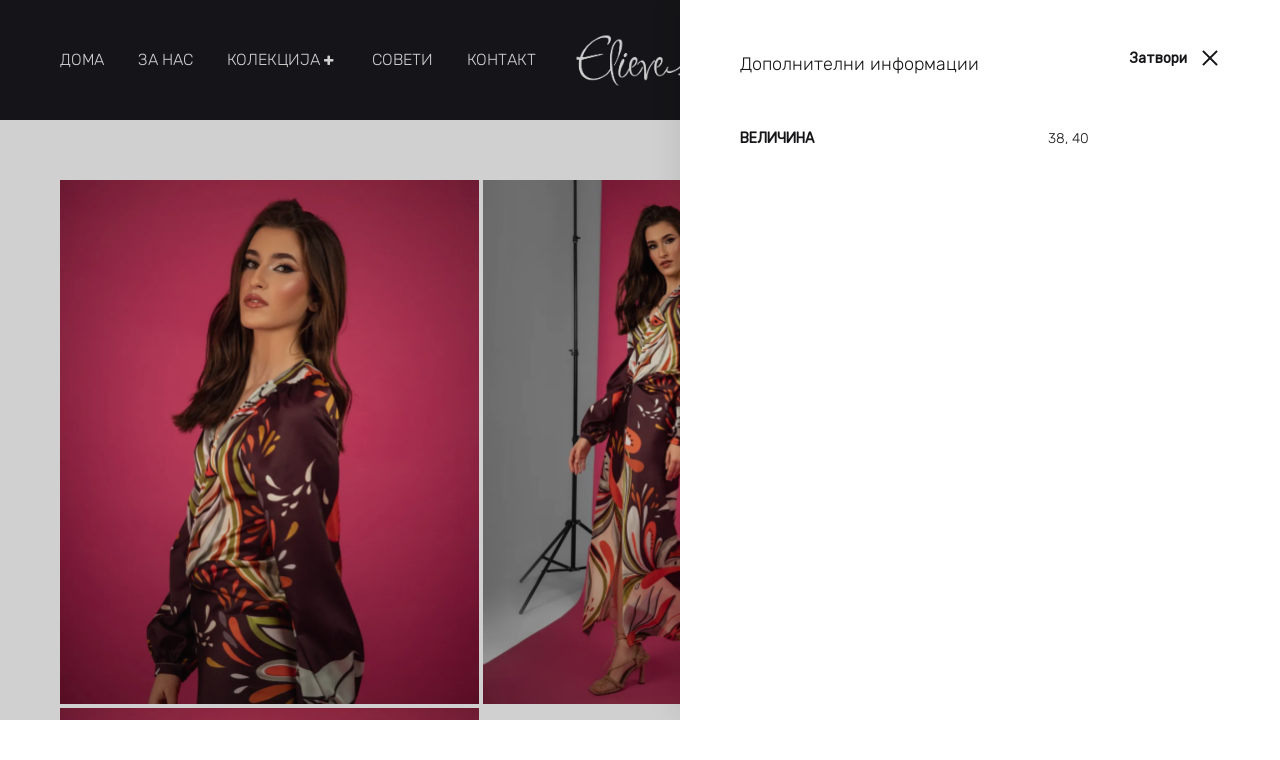

--- FILE ---
content_type: text/html; charset=UTF-8
request_url: https://elieve.mk/produkt/fustan-emma/
body_size: 27104
content:
<!doctype html>
<html lang="mk-MK">
<head>
	<meta charset="UTF-8">
	<meta name="viewport" content="width=device-width, initial-scale=1">
	<link rel="profile" href="https://gmpg.org/xfn/11">

	<title>Фустан Emma &#8211; ELIEVE</title>
<meta name='robots' content='max-image-preview:large' />
<link rel="preload" href="https://elieve.mk/wp-content/themes/konte/fonts/functionpro-light-webfont.woff2" as="font" type="font/woff2" crossorigin><link rel="preload" href="https://elieve.mk/wp-content/themes/konte/fonts/functionpro-book-webfont.woff2" as="font" type="font/woff2" crossorigin><link rel="preload" href="https://elieve.mk/wp-content/themes/konte/fonts/functionpro-medium-webfont.woff2" as="font" type="font/woff2" crossorigin><link rel="preload" href="https://elieve.mk/wp-content/themes/konte/fonts/functionpro-demi-webfont.woff2" as="font" type="font/woff2" crossorigin><link rel="preload" href="https://elieve.mk/wp-content/themes/konte/fonts/functionpro-bold-webfont.woff2" as="font" type="font/woff2" crossorigin><script>window._wca = window._wca || [];</script>
<link rel='dns-prefetch' href='//stats.wp.com' />
<link rel='preconnect' href='//i0.wp.com' />
<link rel='preconnect' href='//c0.wp.com' />
<link rel="alternate" type="application/rss+xml" title="ELIEVE &raquo; Фид" href="https://elieve.mk/feed/" />
<link rel="alternate" type="application/rss+xml" title="ELIEVE &raquo; фидови за коментари" href="https://elieve.mk/comments/feed/" />
<link rel="alternate" title="oEmbed (JSON)" type="application/json+oembed" href="https://elieve.mk/wp-json/oembed/1.0/embed?url=https%3A%2F%2Felieve.mk%2Fprodukt%2Ffustan-emma%2F" />
<link rel="alternate" title="oEmbed (XML)" type="text/xml+oembed" href="https://elieve.mk/wp-json/oembed/1.0/embed?url=https%3A%2F%2Felieve.mk%2Fprodukt%2Ffustan-emma%2F&#038;format=xml" />
<style id='wp-img-auto-sizes-contain-inline-css' type='text/css'>
img:is([sizes=auto i],[sizes^="auto," i]){contain-intrinsic-size:3000px 1500px}
/*# sourceURL=wp-img-auto-sizes-contain-inline-css */
</style>
<style id='wp-emoji-styles-inline-css' type='text/css'>

	img.wp-smiley, img.emoji {
		display: inline !important;
		border: none !important;
		box-shadow: none !important;
		height: 1em !important;
		width: 1em !important;
		margin: 0 0.07em !important;
		vertical-align: -0.1em !important;
		background: none !important;
		padding: 0 !important;
	}
/*# sourceURL=wp-emoji-styles-inline-css */
</style>
<link rel='stylesheet' id='wp-block-library-css' href='https://c0.wp.com/c/6.9/wp-includes/css/dist/block-library/style.min.css' type='text/css' media='all' />
<link rel='stylesheet' id='wc-blocks-style-css' href='https://c0.wp.com/p/woocommerce/9.7.2/assets/client/blocks/wc-blocks.css' type='text/css' media='all' />
<style id='global-styles-inline-css' type='text/css'>
:root{--wp--preset--aspect-ratio--square: 1;--wp--preset--aspect-ratio--4-3: 4/3;--wp--preset--aspect-ratio--3-4: 3/4;--wp--preset--aspect-ratio--3-2: 3/2;--wp--preset--aspect-ratio--2-3: 2/3;--wp--preset--aspect-ratio--16-9: 16/9;--wp--preset--aspect-ratio--9-16: 9/16;--wp--preset--color--black: #000000;--wp--preset--color--cyan-bluish-gray: #abb8c3;--wp--preset--color--white: #ffffff;--wp--preset--color--pale-pink: #f78da7;--wp--preset--color--vivid-red: #cf2e2e;--wp--preset--color--luminous-vivid-orange: #ff6900;--wp--preset--color--luminous-vivid-amber: #fcb900;--wp--preset--color--light-green-cyan: #7bdcb5;--wp--preset--color--vivid-green-cyan: #00d084;--wp--preset--color--pale-cyan-blue: #8ed1fc;--wp--preset--color--vivid-cyan-blue: #0693e3;--wp--preset--color--vivid-purple: #9b51e0;--wp--preset--gradient--vivid-cyan-blue-to-vivid-purple: linear-gradient(135deg,rgb(6,147,227) 0%,rgb(155,81,224) 100%);--wp--preset--gradient--light-green-cyan-to-vivid-green-cyan: linear-gradient(135deg,rgb(122,220,180) 0%,rgb(0,208,130) 100%);--wp--preset--gradient--luminous-vivid-amber-to-luminous-vivid-orange: linear-gradient(135deg,rgb(252,185,0) 0%,rgb(255,105,0) 100%);--wp--preset--gradient--luminous-vivid-orange-to-vivid-red: linear-gradient(135deg,rgb(255,105,0) 0%,rgb(207,46,46) 100%);--wp--preset--gradient--very-light-gray-to-cyan-bluish-gray: linear-gradient(135deg,rgb(238,238,238) 0%,rgb(169,184,195) 100%);--wp--preset--gradient--cool-to-warm-spectrum: linear-gradient(135deg,rgb(74,234,220) 0%,rgb(151,120,209) 20%,rgb(207,42,186) 40%,rgb(238,44,130) 60%,rgb(251,105,98) 80%,rgb(254,248,76) 100%);--wp--preset--gradient--blush-light-purple: linear-gradient(135deg,rgb(255,206,236) 0%,rgb(152,150,240) 100%);--wp--preset--gradient--blush-bordeaux: linear-gradient(135deg,rgb(254,205,165) 0%,rgb(254,45,45) 50%,rgb(107,0,62) 100%);--wp--preset--gradient--luminous-dusk: linear-gradient(135deg,rgb(255,203,112) 0%,rgb(199,81,192) 50%,rgb(65,88,208) 100%);--wp--preset--gradient--pale-ocean: linear-gradient(135deg,rgb(255,245,203) 0%,rgb(182,227,212) 50%,rgb(51,167,181) 100%);--wp--preset--gradient--electric-grass: linear-gradient(135deg,rgb(202,248,128) 0%,rgb(113,206,126) 100%);--wp--preset--gradient--midnight: linear-gradient(135deg,rgb(2,3,129) 0%,rgb(40,116,252) 100%);--wp--preset--font-size--small: 12px;--wp--preset--font-size--medium: 24px;--wp--preset--font-size--large: 40px;--wp--preset--font-size--x-large: 42px;--wp--preset--font-size--normal: 18px;--wp--preset--font-size--huge: 64px;--wp--preset--font-family--inter: "Inter", sans-serif;--wp--preset--font-family--cardo: Cardo;--wp--preset--spacing--20: 0.44rem;--wp--preset--spacing--30: 0.67rem;--wp--preset--spacing--40: 1rem;--wp--preset--spacing--50: 1.5rem;--wp--preset--spacing--60: 2.25rem;--wp--preset--spacing--70: 3.38rem;--wp--preset--spacing--80: 5.06rem;--wp--preset--shadow--natural: 6px 6px 9px rgba(0, 0, 0, 0.2);--wp--preset--shadow--deep: 12px 12px 50px rgba(0, 0, 0, 0.4);--wp--preset--shadow--sharp: 6px 6px 0px rgba(0, 0, 0, 0.2);--wp--preset--shadow--outlined: 6px 6px 0px -3px rgb(255, 255, 255), 6px 6px rgb(0, 0, 0);--wp--preset--shadow--crisp: 6px 6px 0px rgb(0, 0, 0);}:where(.is-layout-flex){gap: 0.5em;}:where(.is-layout-grid){gap: 0.5em;}body .is-layout-flex{display: flex;}.is-layout-flex{flex-wrap: wrap;align-items: center;}.is-layout-flex > :is(*, div){margin: 0;}body .is-layout-grid{display: grid;}.is-layout-grid > :is(*, div){margin: 0;}:where(.wp-block-columns.is-layout-flex){gap: 2em;}:where(.wp-block-columns.is-layout-grid){gap: 2em;}:where(.wp-block-post-template.is-layout-flex){gap: 1.25em;}:where(.wp-block-post-template.is-layout-grid){gap: 1.25em;}.has-black-color{color: var(--wp--preset--color--black) !important;}.has-cyan-bluish-gray-color{color: var(--wp--preset--color--cyan-bluish-gray) !important;}.has-white-color{color: var(--wp--preset--color--white) !important;}.has-pale-pink-color{color: var(--wp--preset--color--pale-pink) !important;}.has-vivid-red-color{color: var(--wp--preset--color--vivid-red) !important;}.has-luminous-vivid-orange-color{color: var(--wp--preset--color--luminous-vivid-orange) !important;}.has-luminous-vivid-amber-color{color: var(--wp--preset--color--luminous-vivid-amber) !important;}.has-light-green-cyan-color{color: var(--wp--preset--color--light-green-cyan) !important;}.has-vivid-green-cyan-color{color: var(--wp--preset--color--vivid-green-cyan) !important;}.has-pale-cyan-blue-color{color: var(--wp--preset--color--pale-cyan-blue) !important;}.has-vivid-cyan-blue-color{color: var(--wp--preset--color--vivid-cyan-blue) !important;}.has-vivid-purple-color{color: var(--wp--preset--color--vivid-purple) !important;}.has-black-background-color{background-color: var(--wp--preset--color--black) !important;}.has-cyan-bluish-gray-background-color{background-color: var(--wp--preset--color--cyan-bluish-gray) !important;}.has-white-background-color{background-color: var(--wp--preset--color--white) !important;}.has-pale-pink-background-color{background-color: var(--wp--preset--color--pale-pink) !important;}.has-vivid-red-background-color{background-color: var(--wp--preset--color--vivid-red) !important;}.has-luminous-vivid-orange-background-color{background-color: var(--wp--preset--color--luminous-vivid-orange) !important;}.has-luminous-vivid-amber-background-color{background-color: var(--wp--preset--color--luminous-vivid-amber) !important;}.has-light-green-cyan-background-color{background-color: var(--wp--preset--color--light-green-cyan) !important;}.has-vivid-green-cyan-background-color{background-color: var(--wp--preset--color--vivid-green-cyan) !important;}.has-pale-cyan-blue-background-color{background-color: var(--wp--preset--color--pale-cyan-blue) !important;}.has-vivid-cyan-blue-background-color{background-color: var(--wp--preset--color--vivid-cyan-blue) !important;}.has-vivid-purple-background-color{background-color: var(--wp--preset--color--vivid-purple) !important;}.has-black-border-color{border-color: var(--wp--preset--color--black) !important;}.has-cyan-bluish-gray-border-color{border-color: var(--wp--preset--color--cyan-bluish-gray) !important;}.has-white-border-color{border-color: var(--wp--preset--color--white) !important;}.has-pale-pink-border-color{border-color: var(--wp--preset--color--pale-pink) !important;}.has-vivid-red-border-color{border-color: var(--wp--preset--color--vivid-red) !important;}.has-luminous-vivid-orange-border-color{border-color: var(--wp--preset--color--luminous-vivid-orange) !important;}.has-luminous-vivid-amber-border-color{border-color: var(--wp--preset--color--luminous-vivid-amber) !important;}.has-light-green-cyan-border-color{border-color: var(--wp--preset--color--light-green-cyan) !important;}.has-vivid-green-cyan-border-color{border-color: var(--wp--preset--color--vivid-green-cyan) !important;}.has-pale-cyan-blue-border-color{border-color: var(--wp--preset--color--pale-cyan-blue) !important;}.has-vivid-cyan-blue-border-color{border-color: var(--wp--preset--color--vivid-cyan-blue) !important;}.has-vivid-purple-border-color{border-color: var(--wp--preset--color--vivid-purple) !important;}.has-vivid-cyan-blue-to-vivid-purple-gradient-background{background: var(--wp--preset--gradient--vivid-cyan-blue-to-vivid-purple) !important;}.has-light-green-cyan-to-vivid-green-cyan-gradient-background{background: var(--wp--preset--gradient--light-green-cyan-to-vivid-green-cyan) !important;}.has-luminous-vivid-amber-to-luminous-vivid-orange-gradient-background{background: var(--wp--preset--gradient--luminous-vivid-amber-to-luminous-vivid-orange) !important;}.has-luminous-vivid-orange-to-vivid-red-gradient-background{background: var(--wp--preset--gradient--luminous-vivid-orange-to-vivid-red) !important;}.has-very-light-gray-to-cyan-bluish-gray-gradient-background{background: var(--wp--preset--gradient--very-light-gray-to-cyan-bluish-gray) !important;}.has-cool-to-warm-spectrum-gradient-background{background: var(--wp--preset--gradient--cool-to-warm-spectrum) !important;}.has-blush-light-purple-gradient-background{background: var(--wp--preset--gradient--blush-light-purple) !important;}.has-blush-bordeaux-gradient-background{background: var(--wp--preset--gradient--blush-bordeaux) !important;}.has-luminous-dusk-gradient-background{background: var(--wp--preset--gradient--luminous-dusk) !important;}.has-pale-ocean-gradient-background{background: var(--wp--preset--gradient--pale-ocean) !important;}.has-electric-grass-gradient-background{background: var(--wp--preset--gradient--electric-grass) !important;}.has-midnight-gradient-background{background: var(--wp--preset--gradient--midnight) !important;}.has-small-font-size{font-size: var(--wp--preset--font-size--small) !important;}.has-medium-font-size{font-size: var(--wp--preset--font-size--medium) !important;}.has-large-font-size{font-size: var(--wp--preset--font-size--large) !important;}.has-x-large-font-size{font-size: var(--wp--preset--font-size--x-large) !important;}
/*# sourceURL=global-styles-inline-css */
</style>

<style id='classic-theme-styles-inline-css' type='text/css'>
/*! This file is auto-generated */
.wp-block-button__link{color:#fff;background-color:#32373c;border-radius:9999px;box-shadow:none;text-decoration:none;padding:calc(.667em + 2px) calc(1.333em + 2px);font-size:1.125em}.wp-block-file__button{background:#32373c;color:#fff;text-decoration:none}
/*# sourceURL=/wp-includes/css/classic-themes.min.css */
</style>
<link rel='stylesheet' id='contact-form-7-css' href='https://elieve.mk/wp-content/plugins/contact-form-7/includes/css/styles.css?ver=6.0.5' type='text/css' media='all' />
<link rel='stylesheet' id='photoswipe-css' href='https://c0.wp.com/p/woocommerce/9.7.2/assets/css/photoswipe/photoswipe.min.css' type='text/css' media='all' />
<link rel='stylesheet' id='photoswipe-default-skin-css' href='https://c0.wp.com/p/woocommerce/9.7.2/assets/css/photoswipe/default-skin/default-skin.min.css' type='text/css' media='all' />
<style id='woocommerce-inline-inline-css' type='text/css'>
.woocommerce form .form-row .required { visibility: visible; }
/*# sourceURL=woocommerce-inline-inline-css */
</style>
<link rel='stylesheet' id='wcboost-variation-swatches-css' href='https://elieve.mk/wp-content/plugins/wcboost-variation-swatches/assets/css/frontend.css?ver=1.1.1' type='text/css' media='all' />
<style id='wcboost-variation-swatches-inline-css' type='text/css'>
:root { --wcboost-swatches-item-width: 18px; --wcboost-swatches-item-height: 18px; }
/*# sourceURL=wcboost-variation-swatches-inline-css */
</style>
<link rel='stylesheet' id='brands-styles-css' href='https://c0.wp.com/p/woocommerce/9.7.2/assets/css/brands.css' type='text/css' media='all' />
<link rel='stylesheet' id='konte-fonts-css' href='https://fonts.googleapis.com/css?family=Rubik&#038;subset=latin%2Clatin-ext&#038;ver=6.9' type='text/css' media='all' />
<link rel='stylesheet' id='animate-css' href='https://elieve.mk/wp-content/themes/konte/css/animate.css?ver=3.5.2' type='text/css' media='all' />
<link rel='stylesheet' id='font-awesome-css' href='https://elieve.mk/wp-content/plugins/elementor/assets/lib/font-awesome/css/font-awesome.min.css?ver=4.7.0' type='text/css' media='all' />
<link rel='stylesheet' id='bootstrap-grid-css' href='https://elieve.mk/wp-content/themes/konte/css/bootstrap.css?ver=3.3.7' type='text/css' media='all' />
<link rel='stylesheet' id='konte-css' href='https://elieve.mk/wp-content/themes/konte/style.css?ver=1.0.0' type='text/css' media='all' />
<style id='konte-inline-css' type='text/css'>
body, .block-editor .editor-styles-wrapper{font-family: Rubik;font-weight: 300;}.main-navigation a, .header-v8 .nav-menu > li > a, .header-v9 .nav-menu > li > a, .header-vertical .main-navigation .nav-menu > li > a{font-family: Rubik;font-weight: 300;text-transform: uppercase;}.topbar {height: 40px}.header-main, .header-v10 .site-branding, .header-v10 .header-main .header-right-items { height: 120px; }.header-bottom { height: 90px; }.header-mobile {height: 60px}.logo img {width: 152px;height: 55px;}.logo svg {width: 152px;height: 55px;}.hamburger-screen-background { background-image: url(https://elieve.mk/wp-content/uploads/fullscreen-menu-image-1.jpg); }.preloader { position: fixed; top: 0; left: 0; width: 100%; height: 100%; z-index: 99999999;background-color: #000000; }
/*# sourceURL=konte-inline-css */
</style>
<link rel='stylesheet' id='soo-wishlist-css' href='https://elieve.mk/wp-content/plugins/soo-wishlist/assets/css/wishlist.css?ver=1.2.7' type='text/css' media='all' />
<link rel='stylesheet' id='konte-child-css' href='https://elieve.mk/wp-content/themes/konte-child/style.css?ver=6.9' type='text/css' media='all' />
<link rel='stylesheet' id='select2-css' href='https://c0.wp.com/p/woocommerce/9.7.2/assets/css/select2.css' type='text/css' media='all' />
<link rel='stylesheet' id='konte-woocommerce-css' href='https://elieve.mk/wp-content/themes/konte/woocommerce.css?ver=6.9' type='text/css' media='all' />
<style id='konte-woocommerce-inline-css' type='text/css'>
.woocommerce-badge.onsale {background-color: #ffffff}.woocommerce-badge.new {background-color: #ff8e8e}.woocommerce-badge.featured {background-color: #ff736c}.woocommerce-badge.sold-out {background-color: #838889}

			:root {
				--wcboost-swatches-item-gap: 0;
			}
			.wcboost-variation-swatches--default {
				--wcboost-swatches-item-padding: 0px;
			}
			.wcboost-variation-swatches--catalog {
				--wcboost-swatches-item-gap: 16px;
				--wcboost-swatches-button-font-size: 14px;
				--wcboost-swatches-label-font-size: 14px;
			}
			.wcboost-variation-swatches--catalog .wcboost-variation-swatches__item {
				margin: 0;
			}
			.woocommerce .wcboost-variation-swatches--button .wcboost-variation-swatches__item {
				padding-top: 2px;
				padding-bottom: 2px;
				padding-left: calc(var(--wcboost-swatches-item-width) / 2);
				padding-right: calc(var(--wcboost-swatches-item-width) / 2);
			}
		
/*# sourceURL=konte-woocommerce-inline-css */
</style>
<script type="text/template" id="tmpl-variation-template">
	<div class="woocommerce-variation-description">{{{ data.variation.variation_description }}}</div>
	<div class="woocommerce-variation-price">{{{ data.variation.price_html }}}</div>
	<div class="woocommerce-variation-availability">{{{ data.variation.availability_html }}}</div>
</script>
<script type="text/template" id="tmpl-unavailable-variation-template">
	<p role="alert">За жал овој продукт не е достапен. Ве молиме изберете друга комбинација.</p>
</script>
<script type="text/javascript" src="https://c0.wp.com/c/6.9/wp-includes/js/jquery/jquery.min.js" id="jquery-core-js"></script>
<script type="text/javascript" src="https://c0.wp.com/c/6.9/wp-includes/js/jquery/jquery-migrate.min.js" id="jquery-migrate-js"></script>
<script type="text/javascript" src="https://c0.wp.com/p/woocommerce/9.7.2/assets/js/jquery-blockui/jquery.blockUI.min.js" id="jquery-blockui-js" defer="defer" data-wp-strategy="defer"></script>
<script type="text/javascript" id="wc-add-to-cart-js-extra">
/* <![CDATA[ */
var wc_add_to_cart_params = {"ajax_url":"/wp-admin/admin-ajax.php","wc_ajax_url":"/?wc-ajax=%%endpoint%%","i18n_view_cart":"\u041f\u043e\u0433\u043b\u0435\u0434\u043d\u0438 \u043a\u043e\u0448\u043d\u0438\u0447\u043a\u0430","cart_url":"https://elieve.mk/cart/","is_cart":"","cart_redirect_after_add":"no"};
//# sourceURL=wc-add-to-cart-js-extra
/* ]]> */
</script>
<script type="text/javascript" src="https://c0.wp.com/p/woocommerce/9.7.2/assets/js/frontend/add-to-cart.min.js" id="wc-add-to-cart-js" defer="defer" data-wp-strategy="defer"></script>
<script type="text/javascript" src="https://c0.wp.com/p/woocommerce/9.7.2/assets/js/photoswipe/photoswipe.min.js" id="photoswipe-js" defer="defer" data-wp-strategy="defer"></script>
<script type="text/javascript" src="https://c0.wp.com/p/woocommerce/9.7.2/assets/js/photoswipe/photoswipe-ui-default.min.js" id="photoswipe-ui-default-js" defer="defer" data-wp-strategy="defer"></script>
<script type="text/javascript" id="wc-single-product-js-extra">
/* <![CDATA[ */
var wc_single_product_params = {"i18n_required_rating_text":"\u0412\u0435 \u043c\u043e\u043b\u0438\u043c\u0435 \u043e\u0434\u0431\u0435\u0440\u0435\u0442\u0435 \u0458\u0430 \u0412\u0430\u0448\u0430\u0442\u0430 \u043e\u0446\u0435\u043d\u0430","i18n_rating_options":["1 of 5 stars","2 of 5 stars","3 of 5 stars","4 of 5 stars","5 of 5 stars"],"i18n_product_gallery_trigger_text":"View full-screen image gallery","review_rating_required":"yes","flexslider":{"rtl":false,"animation":"slide","smoothHeight":true,"directionNav":false,"controlNav":"thumbnails","slideshow":false,"animationSpeed":500,"animationLoop":false,"allowOneSlide":false},"zoom_enabled":"","zoom_options":[],"photoswipe_enabled":"1","photoswipe_options":{"shareEl":false,"closeOnScroll":false,"history":false,"hideAnimationDuration":400,"showAnimationDuration":400,"captionEl":false,"showHideOpacity":true},"flexslider_enabled":""};
//# sourceURL=wc-single-product-js-extra
/* ]]> */
</script>
<script type="text/javascript" src="https://c0.wp.com/p/woocommerce/9.7.2/assets/js/frontend/single-product.min.js" id="wc-single-product-js" defer="defer" data-wp-strategy="defer"></script>
<script type="text/javascript" src="https://c0.wp.com/p/woocommerce/9.7.2/assets/js/js-cookie/js.cookie.min.js" id="js-cookie-js" defer="defer" data-wp-strategy="defer"></script>
<script type="text/javascript" id="woocommerce-js-extra">
/* <![CDATA[ */
var woocommerce_params = {"ajax_url":"/wp-admin/admin-ajax.php","wc_ajax_url":"/?wc-ajax=%%endpoint%%","i18n_password_show":"Show password","i18n_password_hide":"Hide password"};
//# sourceURL=woocommerce-js-extra
/* ]]> */
</script>
<script type="text/javascript" src="https://c0.wp.com/p/woocommerce/9.7.2/assets/js/frontend/woocommerce.min.js" id="woocommerce-js" defer="defer" data-wp-strategy="defer"></script>
<script type="text/javascript" src="https://stats.wp.com/s-202604.js" id="woocommerce-analytics-js" defer="defer" data-wp-strategy="defer"></script>
<script type="text/javascript" src="https://c0.wp.com/c/6.9/wp-includes/js/underscore.min.js" id="underscore-js"></script>
<script type="text/javascript" id="wp-util-js-extra">
/* <![CDATA[ */
var _wpUtilSettings = {"ajax":{"url":"/wp-admin/admin-ajax.php"}};
//# sourceURL=wp-util-js-extra
/* ]]> */
</script>
<script type="text/javascript" src="https://c0.wp.com/c/6.9/wp-includes/js/wp-util.min.js" id="wp-util-js"></script>
<script type="text/javascript" src="https://c0.wp.com/p/woocommerce/9.7.2/assets/js/flexslider/jquery.flexslider.min.js" id="flexslider-js" defer="defer" data-wp-strategy="defer"></script>
<script type="text/javascript" src="https://c0.wp.com/p/woocommerce/9.7.2/assets/js/select2/select2.full.min.js" id="select2-js" defer="defer" data-wp-strategy="defer"></script>
<script type="text/javascript" id="wc-add-to-cart-variation-js-extra">
/* <![CDATA[ */
var wc_add_to_cart_variation_params = {"wc_ajax_url":"/?wc-ajax=%%endpoint%%","i18n_no_matching_variations_text":"\u0417\u0430 \u0436\u0430\u043b, \u043d\u0438\u0442\u0443 \u0435\u0434\u0435\u043d \u043f\u0440\u043e\u0434\u0443\u043a\u0442 \u043d\u0435 \u043e\u0434\u0433\u043e\u0432\u0430\u0440\u0430 \u043d\u0430 \u0432\u0430\u0448\u0438\u043e\u0442 \u0438\u0437\u0431\u043e\u0440. \u0412\u0435 \u043c\u043e\u043b\u0438\u043c\u0435 \u0438\u0437\u0431\u0435\u0440\u0435\u0442\u0435 \u0434\u0440\u0443\u0433\u0430 \u043a\u043e\u043c\u0431\u0438\u043d\u0430\u0446\u0438\u0458\u0430.","i18n_make_a_selection_text":"\u0412\u0435 \u043c\u043e\u043b\u0438\u043c\u0435 \u0438\u0437\u0431\u0435\u0440\u0435\u0442\u0435 \u043d\u0435\u043a\u043e\u0438 \u043e\u043f\u0446\u0438\u0438 \u0437\u0430 \u043f\u0440\u043e\u0434\u0443\u043a\u0442\u043e\u0442 \u043f\u0440\u0435\u0434 \u0434\u0430 \u0433\u043e \u0434\u043e\u0434\u0430\u0434\u0435\u0442\u0435 \u043e\u0432\u043e\u0458 \u043f\u0440\u043e\u0434\u0443\u043a\u0442 \u0432\u043e \u0432\u0430\u0448\u0430\u0442\u0430 \u043a\u043e\u0448\u043d\u0438\u0447\u043a\u0430.","i18n_unavailable_text":"\u0417\u0430 \u0436\u0430\u043b \u043e\u0432\u043e\u0458 \u043f\u0440\u043e\u0434\u0443\u043a\u0442 \u043d\u0435 \u0435 \u0434\u043e\u0441\u0442\u0430\u043f\u0435\u043d. \u0412\u0435 \u043c\u043e\u043b\u0438\u043c\u0435 \u0438\u0437\u0431\u0435\u0440\u0435\u0442\u0435 \u0434\u0440\u0443\u0433\u0430 \u043a\u043e\u043c\u0431\u0438\u043d\u0430\u0446\u0438\u0458\u0430.","i18n_reset_alert_text":"Your selection has been reset. Please select some product options before adding this product to your cart."};
//# sourceURL=wc-add-to-cart-variation-js-extra
/* ]]> */
</script>
<script type="text/javascript" src="https://c0.wp.com/p/woocommerce/9.7.2/assets/js/frontend/add-to-cart-variation.min.js" id="wc-add-to-cart-variation-js" defer="defer" data-wp-strategy="defer"></script>
<link rel="https://api.w.org/" href="https://elieve.mk/wp-json/" /><link rel="alternate" title="JSON" type="application/json" href="https://elieve.mk/wp-json/wp/v2/product/3729" /><link rel="EditURI" type="application/rsd+xml" title="RSD" href="https://elieve.mk/xmlrpc.php?rsd" />
<meta name="generator" content="WordPress 6.9" />
<meta name="generator" content="WooCommerce 9.7.2" />
<link rel="canonical" href="https://elieve.mk/produkt/fustan-emma/" />
<link rel='shortlink' href='https://elieve.mk/?p=3729' />
	<style>img#wpstats{display:none}</style>
			<noscript><style>.woocommerce-product-gallery{ opacity: 1 !important; }</style></noscript>
	<meta name="generator" content="Elementor 3.28.1; features: additional_custom_breakpoints, e_local_google_fonts; settings: css_print_method-external, google_font-enabled, font_display-swap">
			<style>
				.e-con.e-parent:nth-of-type(n+4):not(.e-lazyloaded):not(.e-no-lazyload),
				.e-con.e-parent:nth-of-type(n+4):not(.e-lazyloaded):not(.e-no-lazyload) * {
					background-image: none !important;
				}
				@media screen and (max-height: 1024px) {
					.e-con.e-parent:nth-of-type(n+3):not(.e-lazyloaded):not(.e-no-lazyload),
					.e-con.e-parent:nth-of-type(n+3):not(.e-lazyloaded):not(.e-no-lazyload) * {
						background-image: none !important;
					}
				}
				@media screen and (max-height: 640px) {
					.e-con.e-parent:nth-of-type(n+2):not(.e-lazyloaded):not(.e-no-lazyload),
					.e-con.e-parent:nth-of-type(n+2):not(.e-lazyloaded):not(.e-no-lazyload) * {
						background-image: none !important;
					}
				}
			</style>
			<meta name="generator" content="Powered by Slider Revolution 6.6.11 - responsive, Mobile-Friendly Slider Plugin for WordPress with comfortable drag and drop interface." />
<style class='wp-fonts-local' type='text/css'>
@font-face{font-family:Inter;font-style:normal;font-weight:300 900;font-display:fallback;src:url('https://elieve.mk/wp-content/plugins/woocommerce/assets/fonts/Inter-VariableFont_slnt,wght.woff2') format('woff2');font-stretch:normal;}
@font-face{font-family:Cardo;font-style:normal;font-weight:400;font-display:fallback;src:url('https://elieve.mk/wp-content/plugins/woocommerce/assets/fonts/cardo_normal_400.woff2') format('woff2');}
</style>
<link rel="icon" href="https://i0.wp.com/elieve.mk/wp-content/uploads/cropped-logo-elieve-favicon-2.png?fit=32%2C32&#038;ssl=1" sizes="32x32" />
<link rel="icon" href="https://i0.wp.com/elieve.mk/wp-content/uploads/cropped-logo-elieve-favicon-2.png?fit=192%2C192&#038;ssl=1" sizes="192x192" />
<link rel="apple-touch-icon" href="https://i0.wp.com/elieve.mk/wp-content/uploads/cropped-logo-elieve-favicon-2.png?fit=180%2C180&#038;ssl=1" />
<meta name="msapplication-TileImage" content="https://i0.wp.com/elieve.mk/wp-content/uploads/cropped-logo-elieve-favicon-2.png?fit=270%2C270&#038;ssl=1" />
<script>function setREVStartSize(e){
			//window.requestAnimationFrame(function() {
				window.RSIW = window.RSIW===undefined ? window.innerWidth : window.RSIW;
				window.RSIH = window.RSIH===undefined ? window.innerHeight : window.RSIH;
				try {
					var pw = document.getElementById(e.c).parentNode.offsetWidth,
						newh;
					pw = pw===0 || isNaN(pw) || (e.l=="fullwidth" || e.layout=="fullwidth") ? window.RSIW : pw;
					e.tabw = e.tabw===undefined ? 0 : parseInt(e.tabw);
					e.thumbw = e.thumbw===undefined ? 0 : parseInt(e.thumbw);
					e.tabh = e.tabh===undefined ? 0 : parseInt(e.tabh);
					e.thumbh = e.thumbh===undefined ? 0 : parseInt(e.thumbh);
					e.tabhide = e.tabhide===undefined ? 0 : parseInt(e.tabhide);
					e.thumbhide = e.thumbhide===undefined ? 0 : parseInt(e.thumbhide);
					e.mh = e.mh===undefined || e.mh=="" || e.mh==="auto" ? 0 : parseInt(e.mh,0);
					if(e.layout==="fullscreen" || e.l==="fullscreen")
						newh = Math.max(e.mh,window.RSIH);
					else{
						e.gw = Array.isArray(e.gw) ? e.gw : [e.gw];
						for (var i in e.rl) if (e.gw[i]===undefined || e.gw[i]===0) e.gw[i] = e.gw[i-1];
						e.gh = e.el===undefined || e.el==="" || (Array.isArray(e.el) && e.el.length==0)? e.gh : e.el;
						e.gh = Array.isArray(e.gh) ? e.gh : [e.gh];
						for (var i in e.rl) if (e.gh[i]===undefined || e.gh[i]===0) e.gh[i] = e.gh[i-1];
											
						var nl = new Array(e.rl.length),
							ix = 0,
							sl;
						e.tabw = e.tabhide>=pw ? 0 : e.tabw;
						e.thumbw = e.thumbhide>=pw ? 0 : e.thumbw;
						e.tabh = e.tabhide>=pw ? 0 : e.tabh;
						e.thumbh = e.thumbhide>=pw ? 0 : e.thumbh;
						for (var i in e.rl) nl[i] = e.rl[i]<window.RSIW ? 0 : e.rl[i];
						sl = nl[0];
						for (var i in nl) if (sl>nl[i] && nl[i]>0) { sl = nl[i]; ix=i;}
						var m = pw>(e.gw[ix]+e.tabw+e.thumbw) ? 1 : (pw-(e.tabw+e.thumbw)) / (e.gw[ix]);
						newh =  (e.gh[ix] * m) + (e.tabh + e.thumbh);
					}
					var el = document.getElementById(e.c);
					if (el!==null && el) el.style.height = newh+"px";
					el = document.getElementById(e.c+"_wrapper");
					if (el!==null && el) {
						el.style.height = newh+"px";
						el.style.display = "block";
					}
				} catch(e){
					console.log("Failure at Presize of Slider:" + e)
				}
			//});
		  };</script>
		<style type="text/css" id="wp-custom-css">
			.text-center {
	text-align: center;
}		</style>
		<style id="kirki-inline-styles">/* arabic */
@font-face {
  font-family: 'Rubik';
  font-style: normal;
  font-weight: 300;
  font-display: swap;
  src: url(https://elieve.mk/wp-content/fonts/rubik/iJWZBXyIfDnIV5PNhY1KTN7Z-Yh-WYiFUkU1Z4Y.woff2) format('woff2');
  unicode-range: U+0600-06FF, U+0750-077F, U+0870-088E, U+0890-0891, U+0897-08E1, U+08E3-08FF, U+200C-200E, U+2010-2011, U+204F, U+2E41, U+FB50-FDFF, U+FE70-FE74, U+FE76-FEFC, U+102E0-102FB, U+10E60-10E7E, U+10EC2-10EC4, U+10EFC-10EFF, U+1EE00-1EE03, U+1EE05-1EE1F, U+1EE21-1EE22, U+1EE24, U+1EE27, U+1EE29-1EE32, U+1EE34-1EE37, U+1EE39, U+1EE3B, U+1EE42, U+1EE47, U+1EE49, U+1EE4B, U+1EE4D-1EE4F, U+1EE51-1EE52, U+1EE54, U+1EE57, U+1EE59, U+1EE5B, U+1EE5D, U+1EE5F, U+1EE61-1EE62, U+1EE64, U+1EE67-1EE6A, U+1EE6C-1EE72, U+1EE74-1EE77, U+1EE79-1EE7C, U+1EE7E, U+1EE80-1EE89, U+1EE8B-1EE9B, U+1EEA1-1EEA3, U+1EEA5-1EEA9, U+1EEAB-1EEBB, U+1EEF0-1EEF1;
}
/* cyrillic-ext */
@font-face {
  font-family: 'Rubik';
  font-style: normal;
  font-weight: 300;
  font-display: swap;
  src: url(https://elieve.mk/wp-content/fonts/rubik/iJWZBXyIfDnIV5PNhY1KTN7Z-Yh-WYiFWkU1Z4Y.woff2) format('woff2');
  unicode-range: U+0460-052F, U+1C80-1C8A, U+20B4, U+2DE0-2DFF, U+A640-A69F, U+FE2E-FE2F;
}
/* cyrillic */
@font-face {
  font-family: 'Rubik';
  font-style: normal;
  font-weight: 300;
  font-display: swap;
  src: url(https://elieve.mk/wp-content/fonts/rubik/iJWZBXyIfDnIV5PNhY1KTN7Z-Yh-WYiFU0U1Z4Y.woff2) format('woff2');
  unicode-range: U+0301, U+0400-045F, U+0490-0491, U+04B0-04B1, U+2116;
}
/* hebrew */
@font-face {
  font-family: 'Rubik';
  font-style: normal;
  font-weight: 300;
  font-display: swap;
  src: url(https://elieve.mk/wp-content/fonts/rubik/iJWZBXyIfDnIV5PNhY1KTN7Z-Yh-WYiFVUU1Z4Y.woff2) format('woff2');
  unicode-range: U+0307-0308, U+0590-05FF, U+200C-2010, U+20AA, U+25CC, U+FB1D-FB4F;
}
/* latin-ext */
@font-face {
  font-family: 'Rubik';
  font-style: normal;
  font-weight: 300;
  font-display: swap;
  src: url(https://elieve.mk/wp-content/fonts/rubik/iJWZBXyIfDnIV5PNhY1KTN7Z-Yh-WYiFWUU1Z4Y.woff2) format('woff2');
  unicode-range: U+0100-02BA, U+02BD-02C5, U+02C7-02CC, U+02CE-02D7, U+02DD-02FF, U+0304, U+0308, U+0329, U+1D00-1DBF, U+1E00-1E9F, U+1EF2-1EFF, U+2020, U+20A0-20AB, U+20AD-20C0, U+2113, U+2C60-2C7F, U+A720-A7FF;
}
/* latin */
@font-face {
  font-family: 'Rubik';
  font-style: normal;
  font-weight: 300;
  font-display: swap;
  src: url(https://elieve.mk/wp-content/fonts/rubik/iJWZBXyIfDnIV5PNhY1KTN7Z-Yh-WYiFV0U1.woff2) format('woff2');
  unicode-range: U+0000-00FF, U+0131, U+0152-0153, U+02BB-02BC, U+02C6, U+02DA, U+02DC, U+0304, U+0308, U+0329, U+2000-206F, U+20AC, U+2122, U+2191, U+2193, U+2212, U+2215, U+FEFF, U+FFFD;
}/* devanagari */
@font-face {
  font-family: 'Poppins';
  font-style: normal;
  font-weight: 700;
  font-display: swap;
  src: url(https://elieve.mk/wp-content/fonts/poppins/pxiByp8kv8JHgFVrLCz7Z11lFc-K.woff2) format('woff2');
  unicode-range: U+0900-097F, U+1CD0-1CF9, U+200C-200D, U+20A8, U+20B9, U+20F0, U+25CC, U+A830-A839, U+A8E0-A8FF, U+11B00-11B09;
}
/* latin-ext */
@font-face {
  font-family: 'Poppins';
  font-style: normal;
  font-weight: 700;
  font-display: swap;
  src: url(https://elieve.mk/wp-content/fonts/poppins/pxiByp8kv8JHgFVrLCz7Z1JlFc-K.woff2) format('woff2');
  unicode-range: U+0100-02BA, U+02BD-02C5, U+02C7-02CC, U+02CE-02D7, U+02DD-02FF, U+0304, U+0308, U+0329, U+1D00-1DBF, U+1E00-1E9F, U+1EF2-1EFF, U+2020, U+20A0-20AB, U+20AD-20C0, U+2113, U+2C60-2C7F, U+A720-A7FF;
}
/* latin */
@font-face {
  font-family: 'Poppins';
  font-style: normal;
  font-weight: 700;
  font-display: swap;
  src: url(https://elieve.mk/wp-content/fonts/poppins/pxiByp8kv8JHgFVrLCz7Z1xlFQ.woff2) format('woff2');
  unicode-range: U+0000-00FF, U+0131, U+0152-0153, U+02BB-02BC, U+02C6, U+02DA, U+02DC, U+0304, U+0308, U+0329, U+2000-206F, U+20AC, U+2122, U+2191, U+2193, U+2212, U+2215, U+FEFF, U+FFFD;
}/* arabic */
@font-face {
  font-family: 'Rubik';
  font-style: normal;
  font-weight: 300;
  font-display: swap;
  src: url(https://elieve.mk/wp-content/fonts/rubik/iJWZBXyIfDnIV5PNhY1KTN7Z-Yh-WYiFUkU1Z4Y.woff2) format('woff2');
  unicode-range: U+0600-06FF, U+0750-077F, U+0870-088E, U+0890-0891, U+0897-08E1, U+08E3-08FF, U+200C-200E, U+2010-2011, U+204F, U+2E41, U+FB50-FDFF, U+FE70-FE74, U+FE76-FEFC, U+102E0-102FB, U+10E60-10E7E, U+10EC2-10EC4, U+10EFC-10EFF, U+1EE00-1EE03, U+1EE05-1EE1F, U+1EE21-1EE22, U+1EE24, U+1EE27, U+1EE29-1EE32, U+1EE34-1EE37, U+1EE39, U+1EE3B, U+1EE42, U+1EE47, U+1EE49, U+1EE4B, U+1EE4D-1EE4F, U+1EE51-1EE52, U+1EE54, U+1EE57, U+1EE59, U+1EE5B, U+1EE5D, U+1EE5F, U+1EE61-1EE62, U+1EE64, U+1EE67-1EE6A, U+1EE6C-1EE72, U+1EE74-1EE77, U+1EE79-1EE7C, U+1EE7E, U+1EE80-1EE89, U+1EE8B-1EE9B, U+1EEA1-1EEA3, U+1EEA5-1EEA9, U+1EEAB-1EEBB, U+1EEF0-1EEF1;
}
/* cyrillic-ext */
@font-face {
  font-family: 'Rubik';
  font-style: normal;
  font-weight: 300;
  font-display: swap;
  src: url(https://elieve.mk/wp-content/fonts/rubik/iJWZBXyIfDnIV5PNhY1KTN7Z-Yh-WYiFWkU1Z4Y.woff2) format('woff2');
  unicode-range: U+0460-052F, U+1C80-1C8A, U+20B4, U+2DE0-2DFF, U+A640-A69F, U+FE2E-FE2F;
}
/* cyrillic */
@font-face {
  font-family: 'Rubik';
  font-style: normal;
  font-weight: 300;
  font-display: swap;
  src: url(https://elieve.mk/wp-content/fonts/rubik/iJWZBXyIfDnIV5PNhY1KTN7Z-Yh-WYiFU0U1Z4Y.woff2) format('woff2');
  unicode-range: U+0301, U+0400-045F, U+0490-0491, U+04B0-04B1, U+2116;
}
/* hebrew */
@font-face {
  font-family: 'Rubik';
  font-style: normal;
  font-weight: 300;
  font-display: swap;
  src: url(https://elieve.mk/wp-content/fonts/rubik/iJWZBXyIfDnIV5PNhY1KTN7Z-Yh-WYiFVUU1Z4Y.woff2) format('woff2');
  unicode-range: U+0307-0308, U+0590-05FF, U+200C-2010, U+20AA, U+25CC, U+FB1D-FB4F;
}
/* latin-ext */
@font-face {
  font-family: 'Rubik';
  font-style: normal;
  font-weight: 300;
  font-display: swap;
  src: url(https://elieve.mk/wp-content/fonts/rubik/iJWZBXyIfDnIV5PNhY1KTN7Z-Yh-WYiFWUU1Z4Y.woff2) format('woff2');
  unicode-range: U+0100-02BA, U+02BD-02C5, U+02C7-02CC, U+02CE-02D7, U+02DD-02FF, U+0304, U+0308, U+0329, U+1D00-1DBF, U+1E00-1E9F, U+1EF2-1EFF, U+2020, U+20A0-20AB, U+20AD-20C0, U+2113, U+2C60-2C7F, U+A720-A7FF;
}
/* latin */
@font-face {
  font-family: 'Rubik';
  font-style: normal;
  font-weight: 300;
  font-display: swap;
  src: url(https://elieve.mk/wp-content/fonts/rubik/iJWZBXyIfDnIV5PNhY1KTN7Z-Yh-WYiFV0U1.woff2) format('woff2');
  unicode-range: U+0000-00FF, U+0131, U+0152-0153, U+02BB-02BC, U+02C6, U+02DA, U+02DC, U+0304, U+0308, U+0329, U+2000-206F, U+20AC, U+2122, U+2191, U+2193, U+2212, U+2215, U+FEFF, U+FFFD;
}/* devanagari */
@font-face {
  font-family: 'Poppins';
  font-style: normal;
  font-weight: 700;
  font-display: swap;
  src: url(https://elieve.mk/wp-content/fonts/poppins/pxiByp8kv8JHgFVrLCz7Z11lFc-K.woff2) format('woff2');
  unicode-range: U+0900-097F, U+1CD0-1CF9, U+200C-200D, U+20A8, U+20B9, U+20F0, U+25CC, U+A830-A839, U+A8E0-A8FF, U+11B00-11B09;
}
/* latin-ext */
@font-face {
  font-family: 'Poppins';
  font-style: normal;
  font-weight: 700;
  font-display: swap;
  src: url(https://elieve.mk/wp-content/fonts/poppins/pxiByp8kv8JHgFVrLCz7Z1JlFc-K.woff2) format('woff2');
  unicode-range: U+0100-02BA, U+02BD-02C5, U+02C7-02CC, U+02CE-02D7, U+02DD-02FF, U+0304, U+0308, U+0329, U+1D00-1DBF, U+1E00-1E9F, U+1EF2-1EFF, U+2020, U+20A0-20AB, U+20AD-20C0, U+2113, U+2C60-2C7F, U+A720-A7FF;
}
/* latin */
@font-face {
  font-family: 'Poppins';
  font-style: normal;
  font-weight: 700;
  font-display: swap;
  src: url(https://elieve.mk/wp-content/fonts/poppins/pxiByp8kv8JHgFVrLCz7Z1xlFQ.woff2) format('woff2');
  unicode-range: U+0000-00FF, U+0131, U+0152-0153, U+02BB-02BC, U+02C6, U+02DA, U+02DC, U+0304, U+0308, U+0329, U+2000-206F, U+20AC, U+2122, U+2191, U+2193, U+2212, U+2215, U+FEFF, U+FFFD;
}/* arabic */
@font-face {
  font-family: 'Rubik';
  font-style: normal;
  font-weight: 300;
  font-display: swap;
  src: url(https://elieve.mk/wp-content/fonts/rubik/iJWZBXyIfDnIV5PNhY1KTN7Z-Yh-WYiFUkU1Z4Y.woff2) format('woff2');
  unicode-range: U+0600-06FF, U+0750-077F, U+0870-088E, U+0890-0891, U+0897-08E1, U+08E3-08FF, U+200C-200E, U+2010-2011, U+204F, U+2E41, U+FB50-FDFF, U+FE70-FE74, U+FE76-FEFC, U+102E0-102FB, U+10E60-10E7E, U+10EC2-10EC4, U+10EFC-10EFF, U+1EE00-1EE03, U+1EE05-1EE1F, U+1EE21-1EE22, U+1EE24, U+1EE27, U+1EE29-1EE32, U+1EE34-1EE37, U+1EE39, U+1EE3B, U+1EE42, U+1EE47, U+1EE49, U+1EE4B, U+1EE4D-1EE4F, U+1EE51-1EE52, U+1EE54, U+1EE57, U+1EE59, U+1EE5B, U+1EE5D, U+1EE5F, U+1EE61-1EE62, U+1EE64, U+1EE67-1EE6A, U+1EE6C-1EE72, U+1EE74-1EE77, U+1EE79-1EE7C, U+1EE7E, U+1EE80-1EE89, U+1EE8B-1EE9B, U+1EEA1-1EEA3, U+1EEA5-1EEA9, U+1EEAB-1EEBB, U+1EEF0-1EEF1;
}
/* cyrillic-ext */
@font-face {
  font-family: 'Rubik';
  font-style: normal;
  font-weight: 300;
  font-display: swap;
  src: url(https://elieve.mk/wp-content/fonts/rubik/iJWZBXyIfDnIV5PNhY1KTN7Z-Yh-WYiFWkU1Z4Y.woff2) format('woff2');
  unicode-range: U+0460-052F, U+1C80-1C8A, U+20B4, U+2DE0-2DFF, U+A640-A69F, U+FE2E-FE2F;
}
/* cyrillic */
@font-face {
  font-family: 'Rubik';
  font-style: normal;
  font-weight: 300;
  font-display: swap;
  src: url(https://elieve.mk/wp-content/fonts/rubik/iJWZBXyIfDnIV5PNhY1KTN7Z-Yh-WYiFU0U1Z4Y.woff2) format('woff2');
  unicode-range: U+0301, U+0400-045F, U+0490-0491, U+04B0-04B1, U+2116;
}
/* hebrew */
@font-face {
  font-family: 'Rubik';
  font-style: normal;
  font-weight: 300;
  font-display: swap;
  src: url(https://elieve.mk/wp-content/fonts/rubik/iJWZBXyIfDnIV5PNhY1KTN7Z-Yh-WYiFVUU1Z4Y.woff2) format('woff2');
  unicode-range: U+0307-0308, U+0590-05FF, U+200C-2010, U+20AA, U+25CC, U+FB1D-FB4F;
}
/* latin-ext */
@font-face {
  font-family: 'Rubik';
  font-style: normal;
  font-weight: 300;
  font-display: swap;
  src: url(https://elieve.mk/wp-content/fonts/rubik/iJWZBXyIfDnIV5PNhY1KTN7Z-Yh-WYiFWUU1Z4Y.woff2) format('woff2');
  unicode-range: U+0100-02BA, U+02BD-02C5, U+02C7-02CC, U+02CE-02D7, U+02DD-02FF, U+0304, U+0308, U+0329, U+1D00-1DBF, U+1E00-1E9F, U+1EF2-1EFF, U+2020, U+20A0-20AB, U+20AD-20C0, U+2113, U+2C60-2C7F, U+A720-A7FF;
}
/* latin */
@font-face {
  font-family: 'Rubik';
  font-style: normal;
  font-weight: 300;
  font-display: swap;
  src: url(https://elieve.mk/wp-content/fonts/rubik/iJWZBXyIfDnIV5PNhY1KTN7Z-Yh-WYiFV0U1.woff2) format('woff2');
  unicode-range: U+0000-00FF, U+0131, U+0152-0153, U+02BB-02BC, U+02C6, U+02DA, U+02DC, U+0304, U+0308, U+0329, U+2000-206F, U+20AC, U+2122, U+2191, U+2193, U+2212, U+2215, U+FEFF, U+FFFD;
}/* devanagari */
@font-face {
  font-family: 'Poppins';
  font-style: normal;
  font-weight: 700;
  font-display: swap;
  src: url(https://elieve.mk/wp-content/fonts/poppins/pxiByp8kv8JHgFVrLCz7Z11lFc-K.woff2) format('woff2');
  unicode-range: U+0900-097F, U+1CD0-1CF9, U+200C-200D, U+20A8, U+20B9, U+20F0, U+25CC, U+A830-A839, U+A8E0-A8FF, U+11B00-11B09;
}
/* latin-ext */
@font-face {
  font-family: 'Poppins';
  font-style: normal;
  font-weight: 700;
  font-display: swap;
  src: url(https://elieve.mk/wp-content/fonts/poppins/pxiByp8kv8JHgFVrLCz7Z1JlFc-K.woff2) format('woff2');
  unicode-range: U+0100-02BA, U+02BD-02C5, U+02C7-02CC, U+02CE-02D7, U+02DD-02FF, U+0304, U+0308, U+0329, U+1D00-1DBF, U+1E00-1E9F, U+1EF2-1EFF, U+2020, U+20A0-20AB, U+20AD-20C0, U+2113, U+2C60-2C7F, U+A720-A7FF;
}
/* latin */
@font-face {
  font-family: 'Poppins';
  font-style: normal;
  font-weight: 700;
  font-display: swap;
  src: url(https://elieve.mk/wp-content/fonts/poppins/pxiByp8kv8JHgFVrLCz7Z1xlFQ.woff2) format('woff2');
  unicode-range: U+0000-00FF, U+0131, U+0152-0153, U+02BB-02BC, U+02C6, U+02DA, U+02DC, U+0304, U+0308, U+0329, U+2000-206F, U+20AC, U+2122, U+2191, U+2193, U+2212, U+2215, U+FEFF, U+FFFD;
}</style><link rel='stylesheet' id='rs-plugin-settings-css' href='https://elieve.mk/wp-content/plugins/revslider/public/assets/css/rs6.css?ver=6.6.11' type='text/css' media='all' />
<style id='rs-plugin-settings-inline-css' type='text/css'>
#rs-demo-id {}
/*# sourceURL=rs-plugin-settings-inline-css */
</style>
</head>

<body class="wp-singular product-template-default single single-product postid-3729 wp-embed-responsive wp-theme-konte wp-child-theme-konte-child theme-konte woocommerce woocommerce-page woocommerce-no-js no-sidebar header-sticky woocommerce-active product-v2 mobile-shop-columns-2 elementor-default elementor-kit-4">


<div id="preloader" class="preloader preloader-image" aria-hidden="true">
	<span class="preloader-icon"><img src="https://elieve.mk/wp-content/uploads/logo-elieve-web-1-1.png" alt="Preloader"></span></div>
<div id="svg-defs" class="svg-defs hidden" aria-hidden="true" tabindex="-1"><svg xmlns="http://www.w3.org/2000/svg" xmlns:xlink="http://www.w3.org/1999/xlink"><symbol viewBox="0 0 24 24" id="account" xmlns="http://www.w3.org/2000/svg"><path d="M12 12c-2.5 0-4-1.5-4-4 0-2.39 1.61-4 4-4s4 1.61 4 4c0 2.5-1.5 4-4 4zm0-6c-.6 0-2 .19-2 2 0 1.42.58 2 2 2s2-.58 2-2c0-1.81-1.4-2-2-2zM18 20H6c-.55 0-1-.45-1-1 0-4.21 2.09-6 7-6s7 1.79 7 6c0 .55-.45 1-1 1zM7.04 18h9.92c-.17-1.76-1.04-3-4.96-3s-4.79 1.24-4.96 3z"/><path fill="none" d="M0 0h24v24H0z"/></symbol><symbol viewBox="2 2 10 10" id="arrow-breadcrumb" xmlns="http://www.w3.org/2000/svg"><path d="M9.156 7l-2.5 3.125-.669-.536L8.058 7 5.987 4.411l.669-.536z"/><path fill="none" d="M2 2h10v10H2z"/></symbol><symbol viewBox="0 0 32 32" id="arrow-down" xmlns="http://www.w3.org/2000/svg"><path fill="none" d="M0 0h32v32H0z"/><path d="M17 18V4h-2v14H9l7 10 7-10h-6zm-1.04 6.512L12.841 20H19.079l-3.119 4.512z"/></symbol><symbol viewBox="0 0 14 14" id="arrow-dropdown" xmlns="http://www.w3.org/2000/svg"><path d="M7 10.773L1.531 6.398l.938-1.171L7 8.851l4.531-3.624.938 1.171z"/><path fill="none" d="M0 0h14v14H0z"/></symbol><symbol viewBox="0 0 32 32" id="arrow-left" xmlns="http://www.w3.org/2000/svg"><path fill="none" d="M0 0h32v32H0z"/><path d="M14 17h14v-2H14V9L4 16l10 7v-6zm-6.512-1.04L12 12.841V19.079L7.488 15.96z"/></symbol><symbol viewBox="0 0 24 24" id="cart" xmlns="http://www.w3.org/2000/svg"><path fill="none" d="M0 0h24v24H0z"/><path d="M19 10h-3V7c0-2.206-1.794-4-4-4S8 4.794 8 7v3H5c-.55 0-.908.441-.797.979l1.879 9.042c.112.538.654.979 1.204.979h9.429c.55 0 1.092-.441 1.203-.979l1.879-9.042C19.908 10.441 19.55 10 19 10zm-9-3c0-1.103.897-2 2-2s2 .897 2 2v3h-4V7zm6.087 12H7.913l-1.455-7h11.313l-1.684 7z"/></symbol><symbol viewBox="0 0 12 12" id="check-checkbox" xmlns="http://www.w3.org/2000/svg"><path d="M4.177 10.543L.434 6.8l1.132-1.132 2.611 2.611 6.258-6.256 1.13 1.132z"/></symbol><symbol viewBox="0 0 24 24" id="close" xmlns="http://www.w3.org/2000/svg"><path fill="none" d="M0 0h24v24H0z"/><path d="M19.778 5.636l-1.414-1.414L12 10.586 5.636 4.222 4.222 5.636 10.586 12l-6.364 6.364 1.414 1.414L12 13.414l6.364 6.364 1.414-1.414L13.414 12z"/></symbol><symbol viewBox="0 0 18 18" id="close-mini" xmlns="http://www.w3.org/2000/svg"><path fill="none" d="M0 0h18v18H0z"/><path d="M11.576 5.576L9 8.152 6.424 5.576l-.848.848L8.152 9l-2.576 2.576.848.848L9 9.848l2.576 2.576.848-.848L9.848 9l2.576-2.576z"/><path d="M9 1a8 8 0 100 16A8 8 0 009 1zm0 15c-3.86 0-7-3.14-7-7s3.14-7 7-7 7 3.14 7 7-3.14 7-7 7z"/></symbol><symbol viewBox="0 0 16 16" id="comment" xmlns="http://www.w3.org/2000/svg"><path fill="none" d="M0 0h16v16H0z"/><path d="M13 3v8.826l-1.849-1.585L10.87 10H3V3h10m1-1H2v9h8.5l3.5 3V2z"/></symbol><symbol viewBox="0 0 40 40" id="error" xmlns="http://www.w3.org/2000/svg"><path d="M20 0C8.972 0 0 8.972 0 20s8.972 20 20 20 20-8.972 20-20S31.028 0 20 0zm0 38c-9.925 0-18-8.075-18-18S10.075 2 20 2s18 8.075 18 18-8.075 18-18 18z"/><path d="M25.293 13.293L20 18.586l-5.293-5.293-1.414 1.414L18.586 20l-5.293 5.293 1.414 1.414L20 21.414l5.293 5.293 1.414-1.414L21.414 20l5.293-5.293z"/></symbol><symbol viewBox="0 0 24 24" id="eye" xmlns="http://www.w3.org/2000/svg"><circle cx="12" cy="12" r="2"/><path d="M16.466 6.748C15.238 5.583 13.619 5 12 5s-3.238.583-4.466 1.748L2 12l5.534 5.252C8.762 18.417 10.381 19 12 19s3.238-.583 4.466-1.748L22 12l-5.534-5.252zm-1.377 9.053C14.274 16.574 13.177 17 12 17s-2.274-.426-3.089-1.199L4.905 12 8.91 8.199C9.726 7.426 10.823 7 12 7s2.274.426 3.089 1.199L19.095 12l-4.006 3.801z"/><path fill="none" d="M0 0h24v24H0z"/></symbol><symbol viewBox="0 0 24 24" id="filter" xmlns="http://www.w3.org/2000/svg"><path fill="none" d="M0 0h24v24H0z"/><path d="M9.859 7A3.991 3.991 0 006 4a4 4 0 000 8c1.862 0 3.412-1.278 3.859-3H22V7H9.859zM6 10a1.994 1.994 0 01-1.723-1C4.106 8.705 4 8.366 4 8s.106-.705.277-1c.347-.595.985-1 1.723-1s1.376.405 1.723 1c.171.295.277.634.277 1s-.106.705-.277 1c-.347.595-.985 1-1.723 1zM13 12a3.991 3.991 0 00-3.859 3H2v2h7.141c.446 1.722 1.997 3 3.859 3s3.412-1.278 3.859-3H22v-2h-5.141A3.991 3.991 0 0013 12zm0 6a1.994 1.994 0 01-1.723-1c-.171-.295-.277-.634-.277-1s.106-.705.277-1c.346-.595.984-1 1.723-1s1.376.405 1.723 1c.171.295.277.634.277 1s-.106.705-.277 1c-.347.595-.985 1-1.723 1z"/></symbol><symbol viewBox="0 0 20 20" id="gallery" xmlns="http://www.w3.org/2000/svg"><path d="M15 13H1V3h14v10zM3 11h10V5H3v6z"/><path d="M19 17H6v-2h11V8h2z"/><path fill="none" d="M0 0h20v20H0z"/></symbol><symbol viewBox="0 0 24 24" id="heart" xmlns="http://www.w3.org/2000/svg"><path d="M16.243 3.843c-1.28 0-2.559.488-3.536 1.464L12 6.015l-.707-.707c-.976-.976-2.256-1.464-3.536-1.464s-2.559.487-3.535 1.464a5 5 0 000 7.071L6.343 14.5l2.121 2.121L12 20.157l3.536-3.536 2.121-2.121 2.121-2.121a5 5 0 00-3.535-8.536z"/><path fill="none" d="M0 0h24v24H0z"/></symbol><symbol viewBox="0 0 24 24" id="heart-o" xmlns="http://www.w3.org/2000/svg"><path d="M16.243 5.843c.801 0 1.555.312 2.121.879a3.003 3.003 0 010 4.243l-2.121 2.121-2.121 2.121L12 17.328l-2.121-2.121-2.121-2.121-2.121-2.121a2.98 2.98 0 01-.879-2.121c0-.801.312-1.555.879-2.121a2.98 2.98 0 012.121-.879c.801 0 1.555.312 2.121.879l.707.707L12 8.843l1.414-1.414.707-.707a2.98 2.98 0 012.122-.879m0-2c-1.28 0-2.559.488-3.536 1.464L12 6.015l-.707-.707c-.976-.976-2.256-1.464-3.536-1.464s-2.559.487-3.535 1.464a5 5 0 000 7.071L6.343 14.5l2.121 2.121L12 20.157l3.536-3.536 2.121-2.121 2.121-2.121a5 5 0 00-3.535-8.536z"/><path fill="none" d="M0 0h24v24H0z"/></symbol><symbol viewBox="0 0 40 40" id="information" xmlns="http://www.w3.org/2000/svg"><path d="M20 40C8.972 40 0 31.028 0 20S8.972 0 20 0s20 8.972 20 20-8.972 20-20 20zm0-38C10.075 2 2 10.075 2 20s8.075 18 18 18 18-8.075 18-18S29.925 2 20 2z"/><path d="M19 16h2v12h-2zM19 12h2v2h-2z"/></symbol><symbol viewBox="0 0 16 16" id="left" xmlns="http://www.w3.org/2000/svg"><path fill="none" d="M0 0h16v16H0z"/><path d="M8.394 13.941L4.073 8l4.321-5.941 1.212.882L5.927 8l3.679 5.059z"/></symbol><symbol viewBox="0 0 24 24" id="menu" xmlns="http://www.w3.org/2000/svg"><path fill="none" d="M0 0h24v24H0z"/><path d="M2 6h20v2H2zM2 16h20v2H2zM2 11h20v2H2z"/></symbol><symbol viewBox="0 0 16 16" id="minus" xmlns="http://www.w3.org/2000/svg"><path fill="none" d="M0 0h16v16H0z"/><path d="M3 7h10v2H3z"/></symbol><symbol viewBox="0 0 16 16" id="plus" xmlns="http://www.w3.org/2000/svg"><path fill="none" d="M0 0h16v16H0z"/><path d="M13 7H9V3H7v4H3v2h4v4h2V9h4z"/></symbol><symbol viewBox="3.5 4.5 16 16" id="plus-mini" xmlns="http://www.w3.org/2000/svg"><path fill="none" d="M3.5 4.5h16v16h-16z"/><path d="M15.5 11.5h-3v-3h-2v3h-3v2h3v3h2v-3h3z"/></symbol><symbol viewBox="0 0 24 24" id="plus-zoom" xmlns="http://www.w3.org/2000/svg"><path fill="none" d="M0 0h24v24H0z"/><path d="M20 11h-7V4h-2v7H4v2h7v7h2v-7h7z"/></symbol><symbol viewBox="0 0 16 16" id="right" xmlns="http://www.w3.org/2000/svg"><path fill="none" d="M0 0h16v16H0z"/><path d="M7.606 13.941L11.927 8 7.606 2.059l-1.212.882L10.073 8l-3.679 5.059z"/></symbol><symbol viewBox="0 0 24 24" id="search" xmlns="http://www.w3.org/2000/svg"><path fill="none" d="M0 0h24v24H0z"/><path d="M20 18.586l-3.402-3.402A6.953 6.953 0 0018 11c0-3.86-3.141-7-7-7-3.86 0-7 3.14-7 7 0 3.859 3.14 7 7 7 1.57 0 3.015-.526 4.184-1.402L18.586 20 20 18.586zM6 11c0-2.757 2.243-5 5-5s5 2.243 5 5-2.243 5-5 5-5-2.243-5-5z"/></symbol><symbol viewBox="0 0 16 16" id="share" xmlns="http://www.w3.org/2000/svg"><path d="M7 2.957V10h1V2.957l1.646 1.647.708-.708L7.5 1.043 4.646 3.896l.708.708z"/><path d="M10 6v1h1v6H4V7h1V6H3v8h9V6z"/><path fill="none" d="M0 0h16v16H0z"/></symbol><symbol viewBox="0 0 24 24" id="shop-bag" xmlns="http://www.w3.org/2000/svg"><path fill="none" d="M0 0h24v24H0z"/><path d="M20.958 19.465l-.906-14.969a1.613 1.613 0 00-1.59-1.492H5.507c-.835 0-1.541.668-1.592 1.492l-.913 14.969c-.05.821.58 1.492 1.408 1.492H19.55a1.39 1.39 0 001.41-1.492zm-15.926-.503L5.884 5h12.2l.845 13.963H5.032z"/><path d="M13.97 6.993v2.52c0 .146-.06.447-.232.734-.286.476-.801.763-1.763.763-.961 0-1.477-.286-1.762-.763a1.594 1.594 0 01-.232-.735V6.993H7.986v2.52c0 .475.127 1.11.516 1.76.649 1.083 1.817 1.732 3.473 1.732 1.657 0 2.825-.65 3.474-1.732a3.473 3.473 0 00.516-1.76v-2.52H13.97z"/></symbol><symbol viewBox="0 0 24 24" id="shop-bag-2" xmlns="http://www.w3.org/2000/svg"><path fill="none" d="M0 0h24v24H0z"/><path d="M18.395 3H4.87a.847.847 0 00-.847.847v16.27c0 .467.378.847.846.847h13.527c.469 0 .848-.38.848-.846V3.847A.848.848 0 0018.395 3zm-.847 16.27H5.715V4.694H17.55V19.27z"/><path d="M11.631 14.657a4.31 4.31 0 004.304-4.304V6.895a.847.847 0 10-1.693 0v3.458a2.615 2.615 0 01-2.611 2.61 2.614 2.614 0 01-2.611-2.61V6.895a.847.847 0 00-1.694 0v3.458a4.311 4.311 0 004.305 4.304z"/></symbol><symbol viewBox="0 0 24 24" id="shop-bag-3" xmlns="http://www.w3.org/2000/svg"><path fill="none" d="M0 0h24v24H0z"/><path d="M18.388 19.768l-.81-12.346a1.071 1.071 0 00-1.069-1.001h-1.384A3.432 3.432 0 0011.696 3a3.432 3.432 0 00-3.428 3.421H6.884c-.565 0-1.032.438-1.07 1.001l-.812 12.392a1.072 1.072 0 001.07 1.141h11.25a1.071 1.071 0 001.066-1.187zM11.696 5.143c.707 0 1.282.573 1.286 1.278h-2.571a1.287 1.287 0 011.285-1.278zm-4.48 13.67l.671-10.25h7.619l.672 10.25H7.215z"/></symbol><symbol viewBox="0 0 24 24" id="shop-bag-4" xmlns="http://www.w3.org/2000/svg"><path fill="none" d="M0 0h24v24H0z"/><path d="M18.633 20.101L18.09 8.143a.818.818 0 00-.817-.78h-2.455V6c0-1.654-1.346-3-3-3s-3 1.346-3 3v1.362H6.364a.818.818 0 00-.818.781l-.545 12.002a.818.818 0 00.817.855H17.82a.818.818 0 00.814-.899zm-8.179-14.1c0-.753.612-1.365 1.364-1.365.752 0 1.364.612 1.364 1.364v1.362h-2.728V6zm-3.78 13.363l.471-10.365h1.673v.818a.818.818 0 001.636 0v-.818h2.728v.818a.818.818 0 001.636 0v-.818h1.673l.47 10.365H6.675z"/></symbol><symbol viewBox="0 0 24 24" id="shop-bag-5" xmlns="http://www.w3.org/2000/svg"><path fill="none" d="M0 0h24v24H0z"/><path d="M19.311 20.091L18.256 8.486a.794.794 0 00-.79-.723h-2.383V5.912A2.915 2.915 0 0012.171 3 2.915 2.915 0 009.26 5.912v1.851H6.877a.794.794 0 00-.79.723l-1.06 11.648a.794.794 0 00.791.866H18.525a.794.794 0 00.786-.909zm-8.463-14.18c0-.729.594-1.323 1.323-1.323.73 0 1.324.594 1.324 1.324v1.851h-2.647V5.912zm-4.16 13.5l.914-10.06h9.138l.915 10.06H6.688z"/><path d="M10.615 10.643a.801.801 0 00-.561-.233.801.801 0 00-.562.233.8.8 0 00-.232.562.8.8 0 00.232.561.801.801 0 00.562.232.8.8 0 00.561-.232.799.799 0 00.233-.561.799.799 0 00-.233-.562zM14.85 10.643a.801.801 0 00-.561-.233.8.8 0 00-.562.233.8.8 0 00-.232.562.8.8 0 00.232.561.8.8 0 00.562.232.8.8 0 00.562-.232.8.8 0 00.232-.561.8.8 0 00-.232-.562z"/></symbol><symbol viewBox="0 0 24 24" id="shop-cart" xmlns="http://www.w3.org/2000/svg"><path fill="none" d="M0 0h24v24H0z"/><path d="M20.347 6.057a.818.818 0 00-.656-.33H7.09l-.222-2A.818.818 0 006.054 3H3.873a.818.818 0 000 1.636h1.45l.22 1.99.003.021.786 7.08a.818.818 0 00.813.728H17.57c.362 0 .68-.238.784-.584l2.122-7.091a.818.818 0 00-.128-.723zm-3.387 6.761H7.878l-.606-5.454h11.32l-1.632 5.454zM8.782 16.09a2.457 2.457 0 00-2.455 2.455A2.457 2.457 0 008.782 21a2.457 2.457 0 002.454-2.455 2.457 2.457 0 00-2.454-2.454zm0 3.274a.82.82 0 010-1.637.82.82 0 010 1.637zM15.273 16.09a2.457 2.457 0 00-2.455 2.455A2.457 2.457 0 0015.273 21a2.457 2.457 0 002.454-2.455 2.457 2.457 0 00-2.454-2.454zm0 3.274a.82.82 0 010-1.637.82.82 0 010 1.637z"/></symbol><symbol viewBox="0 0 24 24" id="socials" xmlns="http://www.w3.org/2000/svg"><path d="M17 13c-1.2 0-2.266.542-3 1.382l-3.091-1.546c.058-.27.091-.549.091-.836 0-.287-.033-.566-.091-.836L14 9.618c.734.84 1.8 1.382 3 1.382 2.206 0 4-1.794 4-4s-1.794-4-4-4-4 1.794-4 4c0 .287.033.566.091.836L10 9.382A3.975 3.975 0 007 8c-2.206 0-4 1.794-4 4s1.794 4 4 4c1.2 0 2.266-.542 3-1.382l3.091 1.546c-.058.27-.091.549-.091.836 0 2.206 1.794 4 4 4s4-1.794 4-4-1.794-4-4-4zm0-8c1.103 0 2 .897 2 2s-.897 2-2 2-2-.897-2-2 .897-2 2-2zM7 14c-1.103 0-2-.897-2-2s.897-2 2-2 2 .897 2 2-.897 2-2 2zm10 5c-1.103 0-2-.897-2-2s.897-2 2-2 2 .897 2 2-.897 2-2 2z"/><path fill="none" d="M0 0h24v24H0z"/></symbol><symbol viewBox="0 0 12 12" id="star" xmlns="http://www.w3.org/2000/svg"><path fill="none" d="M0 0h12v12H0z"/><path d="M6 1l1.18 3.82L11 5 7.91 7.18 9.09 11 6 8.639 2.91 11l1.18-3.82L1 5l3.82-.18z"/></symbol><symbol viewBox="0 0 40 40" id="success" xmlns="http://www.w3.org/2000/svg"><path d="M20 40C8.972 40 0 31.028 0 20S8.972 0 20 0s20 8.972 20 20-8.972 20-20 20zm0-38C10.075 2 2 10.075 2 20s8.075 18 18 18 18-8.075 18-18S29.925 2 20 2z"/><path d="M18 27.414l-6.707-6.707 1.414-1.414L18 24.586l11.293-11.293 1.414 1.414z"/></symbol><symbol viewBox="0 0 20 20" id="video" xmlns="http://www.w3.org/2000/svg"><path fill="none" d="M0 0h20v20H0z"/><path d="M5 4l10 6-10 6z"/></symbol><symbol viewBox="0 0 40 40" id="warning" xmlns="http://www.w3.org/2000/svg"><path d="M20 40C8.972 40 0 31.028 0 20S8.972 0 20 0s20 8.972 20 20-8.972 20-20 20zm0-38C10.075 2 2 10.075 2 20s8.075 18 18 18 18-8.075 18-18S29.925 2 20 2z"/><path d="M19 15h2v6h-2zM19 23h2v2h-2z"/><path d="M26 29H14c-1.673 0-3.016-.648-3.684-1.778s-.589-2.618.218-4.085l6.18-11.238c.825-1.5 1.992-2.325 3.286-2.325s2.461.825 3.285 2.325l6.182 11.238c.807 1.467.886 2.955.218 4.085S27.674 29 26 29zm-6-17.426c-.524 0-1.083.47-1.534 1.289l-6.18 11.238c-.457.831-.548 1.598-.249 2.104.299.505 1.015.795 1.963.795h12c.948 0 1.664-.29 1.963-.796s.209-1.272-.248-2.103l-6.182-11.239c-.451-.818-1.01-1.288-1.533-1.288z"/></symbol></svg>
</div>
<div id="page" class="site">

	
			<header id="masthead" class="site-header dark text-light header-prebuild header-v3 header-sticky--smart">

					<div class="header-main header-contents has-center logo-center">
			<div class="konte-container-fluid site-header__container">
									
					<div class="header-left-items header-items has-menu">
						<nav id="primary-menu" class="main-navigation primary-navigation">
	<ul id="menu-el-primarno" class="menu nav-menu nav-menu--submenu-has-caret"><li id="menu-item-3512" class="menu-item menu-item-type-post_type menu-item-object-page menu-item-home current_page_parent menu-item-3512"><a href="https://elieve.mk/">ДОМА</a></li>
<li id="menu-item-3344" class="menu-item menu-item-type-post_type menu-item-object-page menu-item-3344"><a href="https://elieve.mk/za-nas/">За нас</a></li>
<li id="menu-item-3346" class="menu-item menu-item-type-post_type menu-item-object-page menu-item-home menu-item-has-children current_page_parent menu-item-3346 menu-item-mega"><a href="https://elieve.mk/">Колекција<span class="caret"><i class="fa fa-plus"></i></span></a>
<ul class="sub-menu mega-menu" >

<li class="mega-menu-container container">

<ul class='mega-menu-main'>
	<li id="menu-item-3359" class="menu-item menu-item-type-custom menu-item-object-custom menu-item-has-children menu-item-3359 mega-sub-menu col-1_8 hide-link"><a href="#">Прва колона<span class="caret"><i class="fa fa-plus"></i></span></a>
	<ul class="sub-menu">
		<li id="menu-item-3377" class="menu-item menu-item-type-taxonomy menu-item-object-product_cat menu-item-3377"><a href="https://elieve.mk/kategorija/bluza/">Блуза</a></li>
		<li id="menu-item-3378" class="menu-item menu-item-type-taxonomy menu-item-object-product_cat menu-item-3378"><a href="https://elieve.mk/kategorija/bodi/">Боди</a></li>
		<li id="menu-item-3379" class="menu-item menu-item-type-taxonomy menu-item-object-product_cat menu-item-3379"><a href="https://elieve.mk/kategorija/kolan/">Колан</a></li>
		<li id="menu-item-3380" class="menu-item menu-item-type-taxonomy menu-item-object-product_cat menu-item-3380"><a href="https://elieve.mk/kategorija/kombinezon/">Комбинезон</a></li>
		<li id="menu-item-3381" class="menu-item menu-item-type-taxonomy menu-item-object-product_cat menu-item-3381"><a href="https://elieve.mk/kategorija/komplet/">Комплет</a></li>
	</ul>
</li>
	<li id="menu-item-3367" class="menu-item menu-item-type-custom menu-item-object-custom menu-item-has-children menu-item-3367 mega-sub-menu col-1_5 hide-link"><a href="#">Втора колона<span class="caret"><i class="fa fa-plus"></i></span></a>
	<ul class="sub-menu">
		<li id="menu-item-3382" class="menu-item menu-item-type-taxonomy menu-item-object-product_cat menu-item-3382"><a href="https://elieve.mk/kategorija/koshula/">Кошула</a></li>
		<li id="menu-item-3383" class="menu-item menu-item-type-taxonomy menu-item-object-product_cat menu-item-3383"><a href="https://elieve.mk/kategorija/kratki-pantaloni/">Кратки панталони</a></li>
		<li id="menu-item-3384" class="menu-item menu-item-type-taxonomy menu-item-object-product_cat menu-item-3384"><a href="https://elieve.mk/kategorija/maici/">Маици</a></li>
		<li id="menu-item-3385" class="menu-item menu-item-type-taxonomy menu-item-object-product_cat menu-item-3385"><a href="https://elieve.mk/kategorija/obuvki/">Обувки</a></li>
		<li id="menu-item-3386" class="menu-item menu-item-type-taxonomy menu-item-object-product_cat menu-item-3386"><a href="https://elieve.mk/kategorija/palto/">Палто</a></li>
	</ul>
</li>
	<li id="menu-item-3397" class="menu-item menu-item-type-custom menu-item-object-custom menu-item-has-children menu-item-3397 mega-sub-menu col-1_8 hide-link"><a href="#">Трета колона<span class="caret"><i class="fa fa-plus"></i></span></a>
	<ul class="sub-menu">
		<li id="menu-item-3387" class="menu-item menu-item-type-taxonomy menu-item-object-product_cat menu-item-3387"><a href="https://elieve.mk/kategorija/pantaloni/">Панталони</a></li>
		<li id="menu-item-3388" class="menu-item menu-item-type-taxonomy menu-item-object-product_cat menu-item-3388"><a href="https://elieve.mk/kategorija/patiki/">Патики</a></li>
		<li id="menu-item-3389" class="menu-item menu-item-type-taxonomy menu-item-object-product_cat menu-item-3389"><a href="https://elieve.mk/kategorija/sako/">Сако</a></li>
		<li id="menu-item-3390" class="menu-item menu-item-type-taxonomy menu-item-object-product_cat menu-item-3390"><a href="https://elieve.mk/kategorija/set/">Сет</a></li>
		<li id="menu-item-3391" class="menu-item menu-item-type-taxonomy menu-item-object-product_cat menu-item-3391"><a href="https://elieve.mk/kategorija/suk-a/">Сукња</a></li>
	</ul>
</li>
	<li id="menu-item-3398" class="menu-item menu-item-type-custom menu-item-object-custom menu-item-has-children menu-item-3398 mega-sub-menu col-1_8 hide-link"><a href="#">Четврта колона<span class="caret"><i class="fa fa-plus"></i></span></a>
	<ul class="sub-menu">
		<li id="menu-item-3392" class="menu-item menu-item-type-taxonomy menu-item-object-product_cat menu-item-3392"><a href="https://elieve.mk/kategorija/tashna/">Ташна</a></li>
		<li id="menu-item-3393" class="menu-item menu-item-type-taxonomy menu-item-object-product_cat menu-item-3393"><a href="https://elieve.mk/kategorija/farmerki/">Фармерки</a></li>
		<li id="menu-item-3394" class="menu-item menu-item-type-taxonomy menu-item-object-product_cat menu-item-3394"><a href="https://elieve.mk/kategorija/helanki/">Хеланки</a></li>
		<li id="menu-item-3395" class="menu-item menu-item-type-taxonomy menu-item-object-product_cat menu-item-3395"><a href="https://elieve.mk/kategorija/chizmi/">Чизми</a></li>
		<li id="menu-item-3396" class="menu-item menu-item-type-taxonomy menu-item-object-product_cat menu-item-3396"><a href="https://elieve.mk/kategorija/emperi/">Џемпери</a></li>
	</ul>
</li>
	<li id="menu-item-3358" class="menu-item menu-item-type-custom menu-item-object-custom menu-item-3358 mega-sub-menu col-1_3 hide-link" style="background-image:url(https://elieve.mk/wp-content/uploads/mega-menu_models-2.png);background-attachment:scroll;background-repeat:no-repeat;background-size:contain;background-position:right bottom;margin-top:-120px;"><a href="#">Слика</a></li>
</ul></li></ul>
</li>
<li id="menu-item-3347" class="menu-item menu-item-type-post_type menu-item-object-page menu-item-3347"><a href="https://elieve.mk/soveti/">Совети</a></li>
<li id="menu-item-3345" class="menu-item menu-item-type-post_type menu-item-object-page menu-item-3345"><a href="https://elieve.mk/kontakt/">Контакт</a></li>
</ul></nav>
					</div>

									
					<div class="header-center-items header-items ">
						<div class="site-branding">
	<a href="https://elieve.mk" class="logo">
					<img src="https://elieve.mk/wp-content/uploads/logo-elieve-web-1.png" alt="ELIEVE" class="logo-dark" width="152" height="55">
			<img src="https://elieve.mk/wp-content/uploads/logo-elieve-web-1-1.png" alt="ELIEVE" class="logo-light" width="152" height="55">
			</a>

	<p class="site-title"><a href="https://elieve.mk/" rel="home">ELIEVE</a></p>	<p class="site-description">by Elisaveta</p></div>
					</div>

									
					<div class="header-right-items header-items ">
						<div class="header-account header-account--text">
			<a href="https://elieve.mk/my-account/" data-toggle="off-canvas" data-target="login-panel">
			Sign in		</a>
	</div>

<div class="header-search icon">
			<form method="get" action="https://elieve.mk/">
			<label>
				<span class="screen-reader-text">Search</span>
				<span class="svg-icon icon-search size-normal search-icon"><svg> <use xlink:href="#search"></use> </svg></span>				<input type="text" name="s" class="search-field" value="" placeholder="Search" autocomplete="off">
									<input type="hidden" name="post_type" value="product">
							</label>
		</form>

				<div class="quick-links">
			<p class="label">Брзи линкови</p>

			<ul class="links">
				<li><a href="#" class="underline-hover">Фустани</a><li><a href="#" class="underline-hover">Маици</a><li><a href="#" class="underline-hover">Панталони</a>			</ul>
		</div>
			</div>
<div class="header-wishlist">
			<a href="https://elieve.mk/wishlist-3/" class="wishlist-contents">
				<span class="svg-icon icon-heart-o size-normal "><svg role="img"> <use href="#heart-o" xlink:href="#heart-o"></use> </svg></span>
				<span class="screen-reader-text">Желботека</span>
				<span class="counter wishlist-counter">0</span>
			</a>
		</div>
<div class="header-cart">
	<a href="https://elieve.mk/cart/" data-toggle="off-canvas" data-target="cart-panel">
		<span class="svg-icon icon-shop-bag size-normal shopping-cart-icon"><svg> <use xlink:href="#shop-bag"></use> </svg></span>		<span class="screen-reader-text">Кошничка</span>
		<span class="counter cart-counter">0</span>
	</a>
</div>
					</div>

							</div>
		</div>
		
	<div class="header-mobile custom logo-center">
		<div class="konte-container-fluid">
			
<div class="mobile-menu-hamburger">
	<button class="mobile-menu-toggle hamburger-menu" data-toggle="off-canvas" data-target="mobile-menu" aria-label="Toggle Menu">
		<span class="hamburger-box">
			<span class="hamburger-inner"></span>
		</span>
	</button>
</div>

	<div class="site-branding">
	<a href="https://elieve.mk" class="logo">
					<img src="https://elieve.mk/wp-content/uploads/logo-elieve-web-1.png" alt="ELIEVE" class="logo-dark" width="152" height="55">
			<img src="https://elieve.mk/wp-content/uploads/logo-elieve-web-1-1.png" alt="ELIEVE" class="logo-light" width="152" height="55">
			</a>

		</div>

<div class="mobile-header-icons">
	
<div class="header-cart">
	<a href="https://elieve.mk/cart/" data-toggle="off-canvas" data-target="cart-panel">
		<span class="svg-icon icon-shop-bag size-normal shopping-cart-icon"><svg> <use xlink:href="#shop-bag"></use> </svg></span>		<span class="screen-reader-text">Кошничка</span>
		<span class="counter cart-counter">0</span>
	</a>
</div>
</div>
		</div>
	</div>

	
		</header><!-- #masthead -->
	
	
	<div class="site-header-space">
					<div class="header-main"></div>
		
		
		<div class="header-mobile"></div>
	</div>
	
	<div id="content" class="site-content">

		
		<div class="site-content-container product-content-container konte-container">

			<div id="primary" class="content-area">
		<main id="main" class="site-main" role="main">
		
					
			<div class="woocommerce-notices-wrapper"></div><div id="product-3729" class="layout-v2 clearfix product type-product post-3729 status-publish first instock product_cat-fustani has-post-thumbnail shipping-taxable purchasable product-type-variable">

	<div class="woocommerce-product-gallery woocommerce-product-gallery--with-images woocommerce-product-gallery--columns-4 images lightbox-support" data-columns="4" style="opacity: 0; transition: opacity .25s ease-in-out;">
	<div class="woocommerce-product-gallery__wrapper">
		<div data-thumb="https://i0.wp.com/elieve.mk/wp-content/uploads/0h0a1668-scaled.jpg?resize=120%2C140&#038;ssl=1" data-thumb-alt="Фустан Emma" data-thumb-srcset="https://i0.wp.com/elieve.mk/wp-content/uploads/0h0a1668-scaled.jpg?resize=120%2C140&amp;ssl=1 120w, https://i0.wp.com/elieve.mk/wp-content/uploads/0h0a1668-scaled.jpg?zoom=2&amp;resize=120%2C140&amp;ssl=1 240w, https://i0.wp.com/elieve.mk/wp-content/uploads/0h0a1668-scaled.jpg?zoom=3&amp;resize=120%2C140&amp;ssl=1 360w"  data-thumb-sizes="(max-width: 120px) 100vw, 120px" class="woocommerce-product-gallery__image"><a href="https://i0.wp.com/elieve.mk/wp-content/uploads/0h0a1668-scaled.jpg?fit=2048%2C2560&#038;ssl=1"><img fetchpriority="high" width="840" height="1050" src="https://i0.wp.com/elieve.mk/wp-content/uploads/0h0a1668-scaled.jpg?fit=840%2C1050&amp;ssl=1" class="wp-post-image" alt="Фустан Emma" data-caption="" data-src="https://i0.wp.com/elieve.mk/wp-content/uploads/0h0a1668-scaled.jpg?fit=2048%2C2560&#038;ssl=1" data-large_image="https://i0.wp.com/elieve.mk/wp-content/uploads/0h0a1668-scaled.jpg?fit=2048%2C2560&#038;ssl=1" data-large_image_width="2048" data-large_image_height="2560" decoding="async" srcset="https://i0.wp.com/elieve.mk/wp-content/uploads/0h0a1668-scaled.jpg?w=2048&amp;ssl=1 2048w, https://i0.wp.com/elieve.mk/wp-content/uploads/0h0a1668-scaled.jpg?resize=768%2C960&amp;ssl=1 768w, https://i0.wp.com/elieve.mk/wp-content/uploads/0h0a1668-scaled.jpg?resize=1229%2C1536&amp;ssl=1 1229w, https://i0.wp.com/elieve.mk/wp-content/uploads/0h0a1668-scaled.jpg?resize=1638%2C2048&amp;ssl=1 1638w, https://i0.wp.com/elieve.mk/wp-content/uploads/0h0a1668-scaled.jpg?resize=840%2C1050&amp;ssl=1 840w" sizes="(max-width: 840px) 100vw, 840px" /></a></div><div data-thumb="https://i0.wp.com/elieve.mk/wp-content/uploads/0h0a1653-scaled.jpg?resize=120%2C140&#038;ssl=1" data-thumb-alt="Фустан Emma - Image 2" data-thumb-srcset="https://i0.wp.com/elieve.mk/wp-content/uploads/0h0a1653-scaled.jpg?resize=120%2C140&amp;ssl=1 120w, https://i0.wp.com/elieve.mk/wp-content/uploads/0h0a1653-scaled.jpg?zoom=2&amp;resize=120%2C140&amp;ssl=1 240w, https://i0.wp.com/elieve.mk/wp-content/uploads/0h0a1653-scaled.jpg?zoom=3&amp;resize=120%2C140&amp;ssl=1 360w"  data-thumb-sizes="(max-width: 120px) 100vw, 120px" class="woocommerce-product-gallery__image"><a href="https://i0.wp.com/elieve.mk/wp-content/uploads/0h0a1653-scaled.jpg?fit=2048%2C2560&#038;ssl=1"><img loading="lazy" width="840" height="1050" src="https://i0.wp.com/elieve.mk/wp-content/uploads/0h0a1653-scaled.jpg?fit=840%2C1050&amp;ssl=1" class="" alt="Фустан Emma - Image 2" data-caption="" data-src="https://i0.wp.com/elieve.mk/wp-content/uploads/0h0a1653-scaled.jpg?fit=2048%2C2560&#038;ssl=1" data-large_image="https://i0.wp.com/elieve.mk/wp-content/uploads/0h0a1653-scaled.jpg?fit=2048%2C2560&#038;ssl=1" data-large_image_width="2048" data-large_image_height="2560" decoding="async" srcset="https://i0.wp.com/elieve.mk/wp-content/uploads/0h0a1653-scaled.jpg?w=2048&amp;ssl=1 2048w, https://i0.wp.com/elieve.mk/wp-content/uploads/0h0a1653-scaled.jpg?resize=768%2C960&amp;ssl=1 768w, https://i0.wp.com/elieve.mk/wp-content/uploads/0h0a1653-scaled.jpg?resize=1229%2C1536&amp;ssl=1 1229w, https://i0.wp.com/elieve.mk/wp-content/uploads/0h0a1653-scaled.jpg?resize=1638%2C2048&amp;ssl=1 1638w, https://i0.wp.com/elieve.mk/wp-content/uploads/0h0a1653-scaled.jpg?resize=840%2C1050&amp;ssl=1 840w" sizes="(max-width: 840px) 100vw, 840px" /></a></div><div data-thumb="https://i0.wp.com/elieve.mk/wp-content/uploads/0h0a1668-scaled.jpg?resize=120%2C140&#038;ssl=1" data-thumb-alt="Фустан Emma - Image 3" data-thumb-srcset="https://i0.wp.com/elieve.mk/wp-content/uploads/0h0a1668-scaled.jpg?resize=120%2C140&amp;ssl=1 120w, https://i0.wp.com/elieve.mk/wp-content/uploads/0h0a1668-scaled.jpg?zoom=2&amp;resize=120%2C140&amp;ssl=1 240w, https://i0.wp.com/elieve.mk/wp-content/uploads/0h0a1668-scaled.jpg?zoom=3&amp;resize=120%2C140&amp;ssl=1 360w"  data-thumb-sizes="(max-width: 120px) 100vw, 120px" class="woocommerce-product-gallery__image"><a href="https://i0.wp.com/elieve.mk/wp-content/uploads/0h0a1668-scaled.jpg?fit=2048%2C2560&#038;ssl=1"><img loading="lazy" width="840" height="1050" src="https://i0.wp.com/elieve.mk/wp-content/uploads/0h0a1668-scaled.jpg?fit=840%2C1050&amp;ssl=1" class="" alt="Фустан Emma - Image 3" data-caption="" data-src="https://i0.wp.com/elieve.mk/wp-content/uploads/0h0a1668-scaled.jpg?fit=2048%2C2560&#038;ssl=1" data-large_image="https://i0.wp.com/elieve.mk/wp-content/uploads/0h0a1668-scaled.jpg?fit=2048%2C2560&#038;ssl=1" data-large_image_width="2048" data-large_image_height="2560" decoding="async" srcset="https://i0.wp.com/elieve.mk/wp-content/uploads/0h0a1668-scaled.jpg?w=2048&amp;ssl=1 2048w, https://i0.wp.com/elieve.mk/wp-content/uploads/0h0a1668-scaled.jpg?resize=768%2C960&amp;ssl=1 768w, https://i0.wp.com/elieve.mk/wp-content/uploads/0h0a1668-scaled.jpg?resize=1229%2C1536&amp;ssl=1 1229w, https://i0.wp.com/elieve.mk/wp-content/uploads/0h0a1668-scaled.jpg?resize=1638%2C2048&amp;ssl=1 1638w, https://i0.wp.com/elieve.mk/wp-content/uploads/0h0a1668-scaled.jpg?resize=840%2C1050&amp;ssl=1 840w" sizes="(max-width: 840px) 100vw, 840px" /></a></div>	</div>
</div>

	<div class="summary entry-summary">
				<div class="product-toolbar clearfix">
			<nav class="woocommerce-breadcrumb breadcrumbs"><a href="https://elieve.mk">Дома</a><span class="svg-icon icon-arrow-breadcrumb size-normal delimiter"><svg role="img"> <use href="#arrow-breadcrumb" xlink:href="#arrow-breadcrumb"></use> </svg></span><a href="https://elieve.mk/kategorija/fustani/">Фустани</a><span class="svg-icon icon-arrow-breadcrumb size-normal delimiter"><svg role="img"> <use href="#arrow-breadcrumb" xlink:href="#arrow-breadcrumb"></use> </svg></span>Фустан Emma</nav>
	<nav class="navigation post-navigation" aria-label="Product navigation">
		<h2 class="screen-reader-text">Product navigation</h2>
		<div class="nav-links"><div class="nav-previous"><a href="https://elieve.mk/produkt/suk-a-nore/" rel="prev">ПРЕТХ.</a></div><div class="nav-next"><a href="https://elieve.mk/produkt/farmerki-bessa/" rel="next">СЛЕД.</a></div></div>
	</nav>		</div>
		<h1 class="product_title entry-title">Фустан Emma</h1><p class="price"><span class="woocommerce-Price-amount amount"><bdi>3.500&nbsp;<span class="woocommerce-Price-currencySymbol">&#x434;&#x435;&#x43d;</span></bdi></span></p>

<form class="variations_form cart" action="https://elieve.mk/produkt/fustan-emma/" method="post" enctype='multipart/form-data' data-product_id="3729" data-product_variations="[{&quot;attributes&quot;:{&quot;attribute_pa_velichina&quot;:&quot;38&quot;},&quot;availability_html&quot;:&quot;&quot;,&quot;backorders_allowed&quot;:false,&quot;dimensions&quot;:{&quot;length&quot;:&quot;&quot;,&quot;width&quot;:&quot;&quot;,&quot;height&quot;:&quot;&quot;},&quot;dimensions_html&quot;:&quot;\u041d\u0435 \u0435 \u0434\u043e\u0441\u0442\u0430\u043f\u043d\u043e&quot;,&quot;display_price&quot;:3500,&quot;display_regular_price&quot;:3500,&quot;image&quot;:{&quot;title&quot;:&quot;0H0A1668&quot;,&quot;caption&quot;:&quot;&quot;,&quot;url&quot;:&quot;https:\/\/elieve.mk\/wp-content\/uploads\/0h0a1668-scaled.jpg&quot;,&quot;alt&quot;:&quot;0H0A1668&quot;,&quot;src&quot;:&quot;https:\/\/i0.wp.com\/elieve.mk\/wp-content\/uploads\/0h0a1668-scaled.jpg?fit=840%2C1050&amp;ssl=1&quot;,&quot;srcset&quot;:&quot;https:\/\/i0.wp.com\/elieve.mk\/wp-content\/uploads\/0h0a1668-scaled.jpg?w=2048&amp;ssl=1 2048w, https:\/\/i0.wp.com\/elieve.mk\/wp-content\/uploads\/0h0a1668-scaled.jpg?resize=768%2C960&amp;ssl=1 768w, https:\/\/i0.wp.com\/elieve.mk\/wp-content\/uploads\/0h0a1668-scaled.jpg?resize=1229%2C1536&amp;ssl=1 1229w, https:\/\/i0.wp.com\/elieve.mk\/wp-content\/uploads\/0h0a1668-scaled.jpg?resize=1638%2C2048&amp;ssl=1 1638w, https:\/\/i0.wp.com\/elieve.mk\/wp-content\/uploads\/0h0a1668-scaled.jpg?resize=840%2C1050&amp;ssl=1 840w&quot;,&quot;sizes&quot;:&quot;(max-width: 840px) 100vw, 840px&quot;,&quot;full_src&quot;:&quot;https:\/\/i0.wp.com\/elieve.mk\/wp-content\/uploads\/0h0a1668-scaled.jpg?fit=2048%2C2560&amp;ssl=1&quot;,&quot;full_src_w&quot;:2048,&quot;full_src_h&quot;:2560,&quot;gallery_thumbnail_src&quot;:&quot;https:\/\/i0.wp.com\/elieve.mk\/wp-content\/uploads\/0h0a1668-scaled.jpg?resize=120%2C140&amp;ssl=1&quot;,&quot;gallery_thumbnail_src_w&quot;:120,&quot;gallery_thumbnail_src_h&quot;:140,&quot;thumb_src&quot;:&quot;https:\/\/i0.wp.com\/elieve.mk\/wp-content\/uploads\/0h0a1668-scaled.jpg?resize=680%2C920&amp;ssl=1&quot;,&quot;thumb_src_w&quot;:680,&quot;thumb_src_h&quot;:920,&quot;src_w&quot;:840,&quot;src_h&quot;:1050},&quot;image_id&quot;:3734,&quot;is_downloadable&quot;:false,&quot;is_in_stock&quot;:true,&quot;is_purchasable&quot;:true,&quot;is_sold_individually&quot;:&quot;no&quot;,&quot;is_virtual&quot;:false,&quot;max_qty&quot;:&quot;&quot;,&quot;min_qty&quot;:1,&quot;price_html&quot;:&quot;&quot;,&quot;sku&quot;:&quot;&quot;,&quot;variation_description&quot;:&quot;&quot;,&quot;variation_id&quot;:3732,&quot;variation_is_active&quot;:true,&quot;variation_is_visible&quot;:true,&quot;weight&quot;:&quot;&quot;,&quot;weight_html&quot;:&quot;\u041d\u0435 \u0435 \u0434\u043e\u0441\u0442\u0430\u043f\u043d\u043e&quot;},{&quot;attributes&quot;:{&quot;attribute_pa_velichina&quot;:&quot;40&quot;},&quot;availability_html&quot;:&quot;&quot;,&quot;backorders_allowed&quot;:false,&quot;dimensions&quot;:{&quot;length&quot;:&quot;&quot;,&quot;width&quot;:&quot;&quot;,&quot;height&quot;:&quot;&quot;},&quot;dimensions_html&quot;:&quot;\u041d\u0435 \u0435 \u0434\u043e\u0441\u0442\u0430\u043f\u043d\u043e&quot;,&quot;display_price&quot;:3500,&quot;display_regular_price&quot;:3500,&quot;image&quot;:{&quot;title&quot;:&quot;0H0A1668&quot;,&quot;caption&quot;:&quot;&quot;,&quot;url&quot;:&quot;https:\/\/elieve.mk\/wp-content\/uploads\/0h0a1668-scaled.jpg&quot;,&quot;alt&quot;:&quot;0H0A1668&quot;,&quot;src&quot;:&quot;https:\/\/i0.wp.com\/elieve.mk\/wp-content\/uploads\/0h0a1668-scaled.jpg?fit=840%2C1050&amp;ssl=1&quot;,&quot;srcset&quot;:&quot;https:\/\/i0.wp.com\/elieve.mk\/wp-content\/uploads\/0h0a1668-scaled.jpg?w=2048&amp;ssl=1 2048w, https:\/\/i0.wp.com\/elieve.mk\/wp-content\/uploads\/0h0a1668-scaled.jpg?resize=768%2C960&amp;ssl=1 768w, https:\/\/i0.wp.com\/elieve.mk\/wp-content\/uploads\/0h0a1668-scaled.jpg?resize=1229%2C1536&amp;ssl=1 1229w, https:\/\/i0.wp.com\/elieve.mk\/wp-content\/uploads\/0h0a1668-scaled.jpg?resize=1638%2C2048&amp;ssl=1 1638w, https:\/\/i0.wp.com\/elieve.mk\/wp-content\/uploads\/0h0a1668-scaled.jpg?resize=840%2C1050&amp;ssl=1 840w&quot;,&quot;sizes&quot;:&quot;(max-width: 840px) 100vw, 840px&quot;,&quot;full_src&quot;:&quot;https:\/\/i0.wp.com\/elieve.mk\/wp-content\/uploads\/0h0a1668-scaled.jpg?fit=2048%2C2560&amp;ssl=1&quot;,&quot;full_src_w&quot;:2048,&quot;full_src_h&quot;:2560,&quot;gallery_thumbnail_src&quot;:&quot;https:\/\/i0.wp.com\/elieve.mk\/wp-content\/uploads\/0h0a1668-scaled.jpg?resize=120%2C140&amp;ssl=1&quot;,&quot;gallery_thumbnail_src_w&quot;:120,&quot;gallery_thumbnail_src_h&quot;:140,&quot;thumb_src&quot;:&quot;https:\/\/i0.wp.com\/elieve.mk\/wp-content\/uploads\/0h0a1668-scaled.jpg?resize=680%2C920&amp;ssl=1&quot;,&quot;thumb_src_w&quot;:680,&quot;thumb_src_h&quot;:920,&quot;src_w&quot;:840,&quot;src_h&quot;:1050},&quot;image_id&quot;:3734,&quot;is_downloadable&quot;:false,&quot;is_in_stock&quot;:true,&quot;is_purchasable&quot;:true,&quot;is_sold_individually&quot;:&quot;no&quot;,&quot;is_virtual&quot;:false,&quot;max_qty&quot;:&quot;&quot;,&quot;min_qty&quot;:1,&quot;price_html&quot;:&quot;&quot;,&quot;sku&quot;:&quot;&quot;,&quot;variation_description&quot;:&quot;&quot;,&quot;variation_id&quot;:3733,&quot;variation_is_active&quot;:true,&quot;variation_is_visible&quot;:true,&quot;weight&quot;:&quot;&quot;,&quot;weight_html&quot;:&quot;\u041d\u0435 \u0435 \u0434\u043e\u0441\u0442\u0430\u043f\u043d\u043e&quot;}]">
	
			<table class="variations" cellspacing="0" role="presentation">
			<tbody>
									<tr>
						<th class="label"><label for="pa_velichina">Величина</label></th>
						<td class="value">
							<div class="wcboost-variation-swatches wcboost-variation-swatches--button wcboost-variation-swatches--round wcboost-variation-swatches--has-tooltip"><select id="pa_velichina" class="" name="attribute_pa_velichina" data-attribute_name="attribute_pa_velichina" data-show_option_none="yes"><option value="">Изберете опција</option><option value="38" >38</option><option value="40" >40</option></select><ul class="wcboost-variation-swatches__wrapper" data-attribute_name="attribute_pa_velichina" role="group"><li class="wcboost-variation-swatches__item wcboost-variation-swatches__item-38" style="" aria-label="38" data-value="38" tabindex="0" role="button" aria-pressed="false">
						<span class="wcboost-variation-swatches__name">38</span>
					</li><li class="wcboost-variation-swatches__item wcboost-variation-swatches__item-40" style="" aria-label="40" data-value="40" tabindex="0" role="button" aria-pressed="false">
						<span class="wcboost-variation-swatches__name">40</span>
					</li></ul></div><a class="reset_variations" href="#" aria-label="Clear options">Исчисти</a>						</td>
					</tr>
							</tbody>
		</table>
		<div class="reset_variations_alert screen-reader-text" role="alert" aria-live="polite" aria-relevant="all"></div>
		
		<div class="single_variation_wrap">
			<div class="woocommerce-variation single_variation"></div><div class="woocommerce-variation-add-to-cart variations_button">
	
	<div class="quantity ">
		<label class="screen-reader-text" for="quantity_6970b44a735c2">Количина</label>
	<span class="svg-icon icon-minus size-normal qty-button decrease"><svg> <use xlink:href="#minus"></use> </svg></span>	<input
		type="number"
				id="quantity_6970b44a735c2"
		class="input-text qty text"
		name="quantity"
		value="1"
		title="Qty"
		size="4"
		min="1"
		max=""
					step="1"
			placeholder=""
			inputmode="numeric"
			autocomplete="off"
			/>
	<span class="svg-icon icon-plus size-normal qty-button increase"><svg> <use xlink:href="#plus"></use> </svg></span>	</div>

	<button type="submit" class="single_add_to_cart_button button alt">
		Додај во кошница	</button>

	
	<input type="hidden" name="add-to-cart" value="3729" />
	<input type="hidden" name="product_id" value="3729" />
	<input type="hidden" name="variation_id" class="variation_id" value="0" />
</div>
		</div>
	
	</form>

<a href="/produkt/fustan-emma/?add_to_wishlist=3729" data-product_id="3729" data-product_type="variable" class="button add-to-wishlist-button add-to-wishlist-3729 " rel="nofollow">
				<span class="add-to-wishlist add">
					<span class="svg-icon icon-heart-o size-normal "><svg role="img"> <use href="#heart-o" xlink:href="#heart-o"></use> </svg></span>
					<span class="screen-reader-text button-text">Во желботека</span>
				</span>
				<span class="adding-to-wishlist adding">
					<span class="spinner"></span>
					<span class="screen-reader-text button-text">Adding to wishlist</span>
				</span>
				<span class="brow-wishlist added">
					<span class="svg-icon icon-heart size-normal "><svg role="img"> <use href="#heart" xlink:href="#heart"></use> </svg></span>
					<span class="screen-reader-text button-text">Додадено во желботека</span>
				</span>
			</a>		<div class="product-share share">
			<span class="svg-icon icon-socials sharing-icon">
				<svg><use href="#socials" xlink:href="#socials"></svg>
				<span>Сподели</span>
			</span>
			<span class="socials">
				<a href="https://www.facebook.com/sharer.php?u=https://elieve.mk/produkt/fustan-emma/" target="_blank" class="social-share-link facebook"><i class="fa fa-facebook"></i><span>Share on Facebook</span></a><a href="https://twitter.com/intent/tweet?url=https://elieve.mk/produkt/fustan-emma/&#038;text=Фустан%20Emma" target="_blank" class="social-share-link twitter"><i class="fa fa-twitter"></i><span>Share on Twitter</span></a>			</span>
		</div>
		<div class="product_meta">

	
	
		<span class="sku_wrapper"><span class="label">SKU</span><span class="sku">Не е достапно</span></span>

	
	<span class="posted_in"><span class="label">Категорија</span><a href="https://elieve.mk/kategorija/fustani/" rel="tag">Фустани</a></span>
	
	
</div>

			<div class="woocommerce-tabs wc-tabs-wrapper panels-offscreen">
				<ul class="tabs wc-tabs" role="tablist">
											<li class="additional_information_tab" id="tab-title-additional_information" role="tab" aria-controls="tab-additional_information">
							<a href="#tab-additional_information">Дополнителни информации</a>
						</li>
									</ul>
				<div class="panels">
					<div class="backdrop"></div>
											<div class="woocommerce-Tabs-panel woocommerce-Tabs-panel--additional_information panel entry-content wc-tab" id="tab-additional_information" role="tabpanel" aria-labelledby="tab-title-additional_information">
							<div class="hamburger-menu button-close active">
								<span class="menu-text">Затвори</span>

								<div class="hamburger-box">
									<div class="hamburger-inner"></div>
								</div>
							</div>
							<div class="panel-header">
								<div class="panel__title">Дополнителни информации</div>
							</div>
							<div class="panel-content">
								

<table class="woocommerce-product-attributes shop_attributes" aria-label="Product Details">
			<tr class="woocommerce-product-attributes-item woocommerce-product-attributes-item--attribute_pa_velichina">
			<th class="woocommerce-product-attributes-item__label" scope="row">Величина</th>
			<td class="woocommerce-product-attributes-item__value"><p>38, 40</p>
</td>
		</tr>
	</table>
							</div>
						</div>
									</div>
			</div>

			</div>

			<div class="sticky-cart-form sticky-cart-form--bottom" data-position="bottom" aria-hidden="true">
			<div class="konte-container sticky-cart-form__container">
				<div class="sticky-cart-form__product-summary">
					<div class="sticky-cart-form__product-image"><img src="https://elieve.mk/wp-content/uploads/0h0a1668-scaled.jpg" alt="" data-o_src="https://elieve.mk/wp-content/uploads/0h0a1668-scaled.jpg"></div><p class="sticky-cart-form__product-title">Фустан Emma</p><p class="price"><span class="woocommerce-Price-amount amount"><bdi>3.500&nbsp;<span class="woocommerce-Price-currencySymbol">&#x434;&#x435;&#x43d;</span></bdi></span></p>
				</div>

				
<form class="variations_form cart" action="https://elieve.mk/produkt/fustan-emma/" method="post" enctype='multipart/form-data' data-product_id="3729" data-product_variations="[{&quot;attributes&quot;:{&quot;attribute_pa_velichina&quot;:&quot;38&quot;},&quot;availability_html&quot;:&quot;&quot;,&quot;backorders_allowed&quot;:false,&quot;dimensions&quot;:{&quot;length&quot;:&quot;&quot;,&quot;width&quot;:&quot;&quot;,&quot;height&quot;:&quot;&quot;},&quot;dimensions_html&quot;:&quot;\u041d\u0435 \u0435 \u0434\u043e\u0441\u0442\u0430\u043f\u043d\u043e&quot;,&quot;display_price&quot;:3500,&quot;display_regular_price&quot;:3500,&quot;image&quot;:{&quot;title&quot;:&quot;0H0A1668&quot;,&quot;caption&quot;:&quot;&quot;,&quot;url&quot;:&quot;https:\/\/elieve.mk\/wp-content\/uploads\/0h0a1668-scaled.jpg&quot;,&quot;alt&quot;:&quot;0H0A1668&quot;,&quot;src&quot;:&quot;https:\/\/i0.wp.com\/elieve.mk\/wp-content\/uploads\/0h0a1668-scaled.jpg?fit=840%2C1050&amp;ssl=1&quot;,&quot;srcset&quot;:&quot;https:\/\/i0.wp.com\/elieve.mk\/wp-content\/uploads\/0h0a1668-scaled.jpg?w=2048&amp;ssl=1 2048w, https:\/\/i0.wp.com\/elieve.mk\/wp-content\/uploads\/0h0a1668-scaled.jpg?resize=768%2C960&amp;ssl=1 768w, https:\/\/i0.wp.com\/elieve.mk\/wp-content\/uploads\/0h0a1668-scaled.jpg?resize=1229%2C1536&amp;ssl=1 1229w, https:\/\/i0.wp.com\/elieve.mk\/wp-content\/uploads\/0h0a1668-scaled.jpg?resize=1638%2C2048&amp;ssl=1 1638w, https:\/\/i0.wp.com\/elieve.mk\/wp-content\/uploads\/0h0a1668-scaled.jpg?resize=840%2C1050&amp;ssl=1 840w&quot;,&quot;sizes&quot;:&quot;(max-width: 840px) 100vw, 840px&quot;,&quot;full_src&quot;:&quot;https:\/\/i0.wp.com\/elieve.mk\/wp-content\/uploads\/0h0a1668-scaled.jpg?fit=2048%2C2560&amp;ssl=1&quot;,&quot;full_src_w&quot;:2048,&quot;full_src_h&quot;:2560,&quot;gallery_thumbnail_src&quot;:&quot;https:\/\/i0.wp.com\/elieve.mk\/wp-content\/uploads\/0h0a1668-scaled.jpg?resize=120%2C140&amp;ssl=1&quot;,&quot;gallery_thumbnail_src_w&quot;:120,&quot;gallery_thumbnail_src_h&quot;:140,&quot;thumb_src&quot;:&quot;https:\/\/i0.wp.com\/elieve.mk\/wp-content\/uploads\/0h0a1668-scaled.jpg?resize=680%2C920&amp;ssl=1&quot;,&quot;thumb_src_w&quot;:680,&quot;thumb_src_h&quot;:920,&quot;src_w&quot;:840,&quot;src_h&quot;:1050},&quot;image_id&quot;:3734,&quot;is_downloadable&quot;:false,&quot;is_in_stock&quot;:true,&quot;is_purchasable&quot;:true,&quot;is_sold_individually&quot;:&quot;no&quot;,&quot;is_virtual&quot;:false,&quot;max_qty&quot;:&quot;&quot;,&quot;min_qty&quot;:1,&quot;price_html&quot;:&quot;&quot;,&quot;sku&quot;:&quot;&quot;,&quot;variation_description&quot;:&quot;&quot;,&quot;variation_id&quot;:3732,&quot;variation_is_active&quot;:true,&quot;variation_is_visible&quot;:true,&quot;weight&quot;:&quot;&quot;,&quot;weight_html&quot;:&quot;\u041d\u0435 \u0435 \u0434\u043e\u0441\u0442\u0430\u043f\u043d\u043e&quot;},{&quot;attributes&quot;:{&quot;attribute_pa_velichina&quot;:&quot;40&quot;},&quot;availability_html&quot;:&quot;&quot;,&quot;backorders_allowed&quot;:false,&quot;dimensions&quot;:{&quot;length&quot;:&quot;&quot;,&quot;width&quot;:&quot;&quot;,&quot;height&quot;:&quot;&quot;},&quot;dimensions_html&quot;:&quot;\u041d\u0435 \u0435 \u0434\u043e\u0441\u0442\u0430\u043f\u043d\u043e&quot;,&quot;display_price&quot;:3500,&quot;display_regular_price&quot;:3500,&quot;image&quot;:{&quot;title&quot;:&quot;0H0A1668&quot;,&quot;caption&quot;:&quot;&quot;,&quot;url&quot;:&quot;https:\/\/elieve.mk\/wp-content\/uploads\/0h0a1668-scaled.jpg&quot;,&quot;alt&quot;:&quot;0H0A1668&quot;,&quot;src&quot;:&quot;https:\/\/i0.wp.com\/elieve.mk\/wp-content\/uploads\/0h0a1668-scaled.jpg?fit=840%2C1050&amp;ssl=1&quot;,&quot;srcset&quot;:&quot;https:\/\/i0.wp.com\/elieve.mk\/wp-content\/uploads\/0h0a1668-scaled.jpg?w=2048&amp;ssl=1 2048w, https:\/\/i0.wp.com\/elieve.mk\/wp-content\/uploads\/0h0a1668-scaled.jpg?resize=768%2C960&amp;ssl=1 768w, https:\/\/i0.wp.com\/elieve.mk\/wp-content\/uploads\/0h0a1668-scaled.jpg?resize=1229%2C1536&amp;ssl=1 1229w, https:\/\/i0.wp.com\/elieve.mk\/wp-content\/uploads\/0h0a1668-scaled.jpg?resize=1638%2C2048&amp;ssl=1 1638w, https:\/\/i0.wp.com\/elieve.mk\/wp-content\/uploads\/0h0a1668-scaled.jpg?resize=840%2C1050&amp;ssl=1 840w&quot;,&quot;sizes&quot;:&quot;(max-width: 840px) 100vw, 840px&quot;,&quot;full_src&quot;:&quot;https:\/\/i0.wp.com\/elieve.mk\/wp-content\/uploads\/0h0a1668-scaled.jpg?fit=2048%2C2560&amp;ssl=1&quot;,&quot;full_src_w&quot;:2048,&quot;full_src_h&quot;:2560,&quot;gallery_thumbnail_src&quot;:&quot;https:\/\/i0.wp.com\/elieve.mk\/wp-content\/uploads\/0h0a1668-scaled.jpg?resize=120%2C140&amp;ssl=1&quot;,&quot;gallery_thumbnail_src_w&quot;:120,&quot;gallery_thumbnail_src_h&quot;:140,&quot;thumb_src&quot;:&quot;https:\/\/i0.wp.com\/elieve.mk\/wp-content\/uploads\/0h0a1668-scaled.jpg?resize=680%2C920&amp;ssl=1&quot;,&quot;thumb_src_w&quot;:680,&quot;thumb_src_h&quot;:920,&quot;src_w&quot;:840,&quot;src_h&quot;:1050},&quot;image_id&quot;:3734,&quot;is_downloadable&quot;:false,&quot;is_in_stock&quot;:true,&quot;is_purchasable&quot;:true,&quot;is_sold_individually&quot;:&quot;no&quot;,&quot;is_virtual&quot;:false,&quot;max_qty&quot;:&quot;&quot;,&quot;min_qty&quot;:1,&quot;price_html&quot;:&quot;&quot;,&quot;sku&quot;:&quot;&quot;,&quot;variation_description&quot;:&quot;&quot;,&quot;variation_id&quot;:3733,&quot;variation_is_active&quot;:true,&quot;variation_is_visible&quot;:true,&quot;weight&quot;:&quot;&quot;,&quot;weight_html&quot;:&quot;\u041d\u0435 \u0435 \u0434\u043e\u0441\u0442\u0430\u043f\u043d\u043e&quot;}]">
	
			<table class="variations" cellspacing="0" role="presentation">
			<tbody>
									<tr>
						<th class="label"><label for="pa_velichina">Величина</label></th>
						<td class="value">
							<div class="wcboost-variation-swatches wcboost-variation-swatches--button wcboost-variation-swatches--round wcboost-variation-swatches--has-tooltip"><select id="pa_velichina" class="" name="attribute_pa_velichina" data-attribute_name="attribute_pa_velichina" data-show_option_none="yes"><option value="">Изберете опција</option><option value="38" >38</option><option value="40" >40</option></select><ul class="wcboost-variation-swatches__wrapper" data-attribute_name="attribute_pa_velichina" role="group"><li class="wcboost-variation-swatches__item wcboost-variation-swatches__item-38" style="" aria-label="38" data-value="38" tabindex="0" role="button" aria-pressed="false">
						<span class="wcboost-variation-swatches__name">38</span>
					</li><li class="wcboost-variation-swatches__item wcboost-variation-swatches__item-40" style="" aria-label="40" data-value="40" tabindex="0" role="button" aria-pressed="false">
						<span class="wcboost-variation-swatches__name">40</span>
					</li></ul></div><a class="reset_variations" href="#" aria-label="Clear options">Исчисти</a>						</td>
					</tr>
							</tbody>
		</table>
		<div class="reset_variations_alert screen-reader-text" role="alert" aria-live="polite" aria-relevant="all"></div>
		
		<div class="single_variation_wrap">
			<div class="woocommerce-variation single_variation"></div><div class="woocommerce-variation-add-to-cart variations_button">
	
	<div class="quantity ">
		<label class="screen-reader-text" for="quantity_6970b44a8f213">Количина</label>
	<span class="svg-icon icon-minus size-normal qty-button decrease"><svg> <use xlink:href="#minus"></use> </svg></span>	<input
		type="number"
				id="quantity_6970b44a8f213"
		class="input-text qty text"
		name="quantity"
		value="1"
		title="Qty"
		size="4"
		min="1"
		max=""
					step="1"
			placeholder=""
			inputmode="numeric"
			autocomplete="off"
			/>
	<span class="svg-icon icon-plus size-normal qty-button increase"><svg> <use xlink:href="#plus"></use> </svg></span>	</div>

	<button type="submit" class="single_add_to_cart_button button alt">
		Додај во кошница	</button>

	
	<input type="hidden" name="add-to-cart" value="3729" />
	<input type="hidden" name="product_id" value="3729" />
	<input type="hidden" name="variation_id" class="variation_id" value="0" />
</div>
		</div>
	
	</form>


				<button type="button" class="button sticky-cart-form__mobile-button" data-product_type="variable">
					Избери опции				</button>
			</div>
		</div>
		</div>


	<section class="related products">

					<h2>Поврзани продукти</h2>
				<ul class="products hover-classic columns-4">
			
					<li class="product type-product post-4092 status-publish first instock product_cat-fustani has-post-thumbnail shipping-taxable purchasable product-type-variable">
	<div class="product-inner"><div class="product-thumbnail"><a href="https://elieve.mk/produkt/fustan-darina-blue/" class="woocommerce-LoopProduct-link woocommerce-loop-product__link"><img loading="lazy" width="680" height="920" src="https://i0.wp.com/elieve.mk/wp-content/uploads/viber_image_2023-05-13_13-33-18-576.jpg?resize=680%2C920&amp;ssl=1" class="attachment-woocommerce_thumbnail size-woocommerce_thumbnail" alt="" decoding="async" /></a></div><div class="product-summary"><h2 class="woocommerce-loop-product__title"><a href="https://elieve.mk/produkt/fustan-darina-blue/" class="woocommerce-LoopProduct-link woocommerce-loop-product__link">Фустан Darina(blue)</a></h2>
	<span class="price"><span class="woocommerce-Price-amount amount"><bdi>5.500&nbsp;<span class="woocommerce-Price-currencySymbol">&#x434;&#x435;&#x43d;</span></bdi></span></span>
<div class="buttons clearfix"><a href="https://elieve.mk/produkt/fustan-darina-blue/" aria-describedby="woocommerce_loop_add_to_cart_link_describedby_4092" data-quantity="1" class="button product_type_variable add_to_cart_button woocommerce-loop-product__button" data-product_id="4092" data-product_sku="" aria-label="Одберете опции за  &ldquo;Фустан Darina(blue)&rdquo;" rel="nofollow">Избери опции</a>	<span id="woocommerce_loop_add_to_cart_link_describedby_4092" class="screen-reader-text">
		This product has multiple variants. The options may be chosen on the product page	</span>
<a href="/produkt/fustan-emma/?add_to_wishlist=4092" data-product_id="4092" data-product_type="variable" class="button add-to-wishlist-button add-to-wishlist-4092 " rel="nofollow">
				<span class="add-to-wishlist add">
					<span class="svg-icon icon-heart-o size-normal "><svg role="img"> <use href="#heart-o" xlink:href="#heart-o"></use> </svg></span>
					<span class="screen-reader-text button-text">Во желботека</span>
				</span>
				<span class="adding-to-wishlist adding">
					<span class="spinner"></span>
					<span class="screen-reader-text button-text">Adding to wishlist</span>
				</span>
				<span class="brow-wishlist added">
					<span class="svg-icon icon-heart size-normal "><svg role="img"> <use href="#heart" xlink:href="#heart"></use> </svg></span>
					<span class="screen-reader-text button-text">Додадено во желботека</span>
				</span>
			</a></div></div></div></li>

			
					<li class="product type-product post-4010 status-publish instock product_cat-fustani has-post-thumbnail shipping-taxable purchasable product-type-variable">
	<div class="product-inner"><div class="product-thumbnail"><a href="https://elieve.mk/produkt/fustan-paige/" class="woocommerce-LoopProduct-link woocommerce-loop-product__link"><img loading="lazy" width="680" height="920" src="https://i0.wp.com/elieve.mk/wp-content/uploads/viber_image_2023-05-10_15-38-08-666.jpg?resize=680%2C920&amp;ssl=1" class="attachment-woocommerce_thumbnail size-woocommerce_thumbnail" alt="" decoding="async" /></a></div><div class="product-summary"><h2 class="woocommerce-loop-product__title"><a href="https://elieve.mk/produkt/fustan-paige/" class="woocommerce-LoopProduct-link woocommerce-loop-product__link">Фустан Paige</a></h2>
	<span class="price"><span class="woocommerce-Price-amount amount"><bdi>3.500&nbsp;<span class="woocommerce-Price-currencySymbol">&#x434;&#x435;&#x43d;</span></bdi></span></span>
<div class="buttons clearfix"><a href="https://elieve.mk/produkt/fustan-paige/" aria-describedby="woocommerce_loop_add_to_cart_link_describedby_4010" data-quantity="1" class="button product_type_variable add_to_cart_button woocommerce-loop-product__button" data-product_id="4010" data-product_sku="" aria-label="Одберете опции за  &ldquo;Фустан Paige&rdquo;" rel="nofollow">Избери опции</a>	<span id="woocommerce_loop_add_to_cart_link_describedby_4010" class="screen-reader-text">
		This product has multiple variants. The options may be chosen on the product page	</span>
<a href="/produkt/fustan-emma/?add_to_wishlist=4010" data-product_id="4010" data-product_type="variable" class="button add-to-wishlist-button add-to-wishlist-4010 " rel="nofollow">
				<span class="add-to-wishlist add">
					<span class="svg-icon icon-heart-o size-normal "><svg role="img"> <use href="#heart-o" xlink:href="#heart-o"></use> </svg></span>
					<span class="screen-reader-text button-text">Во желботека</span>
				</span>
				<span class="adding-to-wishlist adding">
					<span class="spinner"></span>
					<span class="screen-reader-text button-text">Adding to wishlist</span>
				</span>
				<span class="brow-wishlist added">
					<span class="svg-icon icon-heart size-normal "><svg role="img"> <use href="#heart" xlink:href="#heart"></use> </svg></span>
					<span class="screen-reader-text button-text">Додадено во желботека</span>
				</span>
			</a></div></div></div></li>

			
					<li class="product type-product post-4176 status-publish instock product_cat-fustani has-post-thumbnail shipping-taxable purchasable product-type-variable">
	<div class="product-inner"><div class="product-thumbnail"><a href="https://elieve.mk/produkt/fustan-lina/" class="woocommerce-LoopProduct-link woocommerce-loop-product__link"><img loading="lazy" width="680" height="920" src="https://i0.wp.com/elieve.mk/wp-content/uploads/viber_image_2023-05-13_14-24-29-169.jpg?resize=680%2C920&amp;ssl=1" class="attachment-woocommerce_thumbnail size-woocommerce_thumbnail" alt="" decoding="async" /></a></div><div class="product-summary"><h2 class="woocommerce-loop-product__title"><a href="https://elieve.mk/produkt/fustan-lina/" class="woocommerce-LoopProduct-link woocommerce-loop-product__link">Фустан Lina</a></h2>
	<span class="price"><span class="woocommerce-Price-amount amount"><bdi>6.200&nbsp;<span class="woocommerce-Price-currencySymbol">&#x434;&#x435;&#x43d;</span></bdi></span></span>
<div class="buttons clearfix"><a href="https://elieve.mk/produkt/fustan-lina/" aria-describedby="woocommerce_loop_add_to_cart_link_describedby_4176" data-quantity="1" class="button product_type_variable add_to_cart_button woocommerce-loop-product__button" data-product_id="4176" data-product_sku="" aria-label="Одберете опции за  &ldquo;Фустан Lina&rdquo;" rel="nofollow">Избери опции</a>	<span id="woocommerce_loop_add_to_cart_link_describedby_4176" class="screen-reader-text">
		This product has multiple variants. The options may be chosen on the product page	</span>
<a href="/produkt/fustan-emma/?add_to_wishlist=4176" data-product_id="4176" data-product_type="variable" class="button add-to-wishlist-button add-to-wishlist-4176 " rel="nofollow">
				<span class="add-to-wishlist add">
					<span class="svg-icon icon-heart-o size-normal "><svg role="img"> <use href="#heart-o" xlink:href="#heart-o"></use> </svg></span>
					<span class="screen-reader-text button-text">Во желботека</span>
				</span>
				<span class="adding-to-wishlist adding">
					<span class="spinner"></span>
					<span class="screen-reader-text button-text">Adding to wishlist</span>
				</span>
				<span class="brow-wishlist added">
					<span class="svg-icon icon-heart size-normal "><svg role="img"> <use href="#heart" xlink:href="#heart"></use> </svg></span>
					<span class="screen-reader-text button-text">Додадено во желботека</span>
				</span>
			</a></div></div></div></li>

			
					<li class="product type-product post-4008 status-publish last instock product_cat-fustani has-post-thumbnail shipping-taxable purchasable product-type-variable">
	<div class="product-inner"><div class="product-thumbnail"><a href="https://elieve.mk/produkt/fustan-kelly/" class="woocommerce-LoopProduct-link woocommerce-loop-product__link"><img loading="lazy" width="680" height="920" src="https://i0.wp.com/elieve.mk/wp-content/uploads/viber_image_2023-05-10_15-36-30-629.jpg?resize=680%2C920&amp;ssl=1" class="attachment-woocommerce_thumbnail size-woocommerce_thumbnail" alt="" decoding="async" /></a></div><div class="product-summary"><h2 class="woocommerce-loop-product__title"><a href="https://elieve.mk/produkt/fustan-kelly/" class="woocommerce-LoopProduct-link woocommerce-loop-product__link">Фустан Kelly</a></h2>
	<span class="price"><span class="woocommerce-Price-amount amount"><bdi>3.900&nbsp;<span class="woocommerce-Price-currencySymbol">&#x434;&#x435;&#x43d;</span></bdi></span></span>
<div class="buttons clearfix"><a href="https://elieve.mk/produkt/fustan-kelly/" aria-describedby="woocommerce_loop_add_to_cart_link_describedby_4008" data-quantity="1" class="button product_type_variable add_to_cart_button woocommerce-loop-product__button" data-product_id="4008" data-product_sku="" aria-label="Одберете опции за  &ldquo;Фустан Kelly&rdquo;" rel="nofollow">Избери опции</a>	<span id="woocommerce_loop_add_to_cart_link_describedby_4008" class="screen-reader-text">
		This product has multiple variants. The options may be chosen on the product page	</span>
<a href="/produkt/fustan-emma/?add_to_wishlist=4008" data-product_id="4008" data-product_type="variable" class="button add-to-wishlist-button add-to-wishlist-4008 " rel="nofollow">
				<span class="add-to-wishlist add">
					<span class="svg-icon icon-heart-o size-normal "><svg role="img"> <use href="#heart-o" xlink:href="#heart-o"></use> </svg></span>
					<span class="screen-reader-text button-text">Во желботека</span>
				</span>
				<span class="adding-to-wishlist adding">
					<span class="spinner"></span>
					<span class="screen-reader-text button-text">Adding to wishlist</span>
				</span>
				<span class="brow-wishlist added">
					<span class="svg-icon icon-heart size-normal "><svg role="img"> <use href="#heart" xlink:href="#heart"></use> </svg></span>
					<span class="screen-reader-text button-text">Додадено во желботека</span>
				</span>
			</a></div></div></div></li>

			
					<li class="product type-product post-4120 status-publish first instock product_cat-fustani has-post-thumbnail shipping-taxable purchasable product-type-variable">
	<div class="product-inner"><div class="product-thumbnail"><a href="https://elieve.mk/produkt/fustan-rina-red/" class="woocommerce-LoopProduct-link woocommerce-loop-product__link"><img loading="lazy" width="680" height="920" src="https://i0.wp.com/elieve.mk/wp-content/uploads/viber_image_2023-05-13_13-55-04-071.jpg?resize=680%2C920&amp;ssl=1" class="attachment-woocommerce_thumbnail size-woocommerce_thumbnail" alt="" decoding="async" /></a></div><div class="product-summary"><h2 class="woocommerce-loop-product__title"><a href="https://elieve.mk/produkt/fustan-rina-red/" class="woocommerce-LoopProduct-link woocommerce-loop-product__link">Фустан Rina(red)</a></h2>
	<span class="price"><span class="woocommerce-Price-amount amount"><bdi>7.200&nbsp;<span class="woocommerce-Price-currencySymbol">&#x434;&#x435;&#x43d;</span></bdi></span></span>
<div class="buttons clearfix"><a href="https://elieve.mk/produkt/fustan-rina-red/" aria-describedby="woocommerce_loop_add_to_cart_link_describedby_4120" data-quantity="1" class="button product_type_variable add_to_cart_button woocommerce-loop-product__button" data-product_id="4120" data-product_sku="" aria-label="Одберете опции за  &ldquo;Фустан Rina(red)&rdquo;" rel="nofollow">Избери опции</a>	<span id="woocommerce_loop_add_to_cart_link_describedby_4120" class="screen-reader-text">
		This product has multiple variants. The options may be chosen on the product page	</span>
<a href="/produkt/fustan-emma/?add_to_wishlist=4120" data-product_id="4120" data-product_type="variable" class="button add-to-wishlist-button add-to-wishlist-4120 " rel="nofollow">
				<span class="add-to-wishlist add">
					<span class="svg-icon icon-heart-o size-normal "><svg role="img"> <use href="#heart-o" xlink:href="#heart-o"></use> </svg></span>
					<span class="screen-reader-text button-text">Во желботека</span>
				</span>
				<span class="adding-to-wishlist adding">
					<span class="spinner"></span>
					<span class="screen-reader-text button-text">Adding to wishlist</span>
				</span>
				<span class="brow-wishlist added">
					<span class="svg-icon icon-heart size-normal "><svg role="img"> <use href="#heart" xlink:href="#heart"></use> </svg></span>
					<span class="screen-reader-text button-text">Додадено во желботека</span>
				</span>
			</a></div></div></div></li>

			
					<li class="product type-product post-3584 status-publish instock product_cat-fustani has-post-thumbnail shipping-taxable purchasable product-type-variable">
	<div class="product-inner"><div class="product-thumbnail"><a href="https://elieve.mk/produkt/fustan-joy/" class="woocommerce-LoopProduct-link woocommerce-loop-product__link"><img loading="lazy" width="680" height="920" src="https://i0.wp.com/elieve.mk/wp-content/uploads/0h0a0678-scaled.jpg?resize=680%2C920&amp;ssl=1" class="attachment-woocommerce_thumbnail size-woocommerce_thumbnail" alt="" decoding="async" srcset="https://i0.wp.com/elieve.mk/wp-content/uploads/0h0a0678-scaled.jpg?resize=680%2C920&amp;ssl=1 680w, https://i0.wp.com/elieve.mk/wp-content/uploads/0h0a0678-scaled.jpg?zoom=2&amp;resize=680%2C920&amp;ssl=1 1360w, https://i0.wp.com/elieve.mk/wp-content/uploads/0h0a0678-scaled.jpg?zoom=3&amp;resize=680%2C920&amp;ssl=1 2040w" sizes="(max-width: 680px) 100vw, 680px" /></a></div><div class="product-summary"><h2 class="woocommerce-loop-product__title"><a href="https://elieve.mk/produkt/fustan-joy/" class="woocommerce-LoopProduct-link woocommerce-loop-product__link">Фустан Joy</a></h2>
	<span class="price"><span class="woocommerce-Price-amount amount"><bdi>3.500&nbsp;<span class="woocommerce-Price-currencySymbol">&#x434;&#x435;&#x43d;</span></bdi></span></span>
<div class="buttons clearfix"><a href="https://elieve.mk/produkt/fustan-joy/" aria-describedby="woocommerce_loop_add_to_cart_link_describedby_3584" data-quantity="1" class="button product_type_variable add_to_cart_button woocommerce-loop-product__button" data-product_id="3584" data-product_sku="" aria-label="Одберете опции за  &ldquo;Фустан Joy&rdquo;" rel="nofollow">Избери опции</a>	<span id="woocommerce_loop_add_to_cart_link_describedby_3584" class="screen-reader-text">
		This product has multiple variants. The options may be chosen on the product page	</span>
<a href="/produkt/fustan-emma/?add_to_wishlist=3584" data-product_id="3584" data-product_type="variable" class="button add-to-wishlist-button add-to-wishlist-3584 " rel="nofollow">
				<span class="add-to-wishlist add">
					<span class="svg-icon icon-heart-o size-normal "><svg role="img"> <use href="#heart-o" xlink:href="#heart-o"></use> </svg></span>
					<span class="screen-reader-text button-text">Во желботека</span>
				</span>
				<span class="adding-to-wishlist adding">
					<span class="spinner"></span>
					<span class="screen-reader-text button-text">Adding to wishlist</span>
				</span>
				<span class="brow-wishlist added">
					<span class="svg-icon icon-heart size-normal "><svg role="img"> <use href="#heart" xlink:href="#heart"></use> </svg></span>
					<span class="screen-reader-text button-text">Додадено во желботека</span>
				</span>
			</a></div></div></div></li>

			
					<li class="product type-product post-3702 status-publish instock product_cat-fustani has-post-thumbnail shipping-taxable purchasable product-type-variable">
	<div class="product-inner"><div class="product-thumbnail"><a href="https://elieve.mk/produkt/fustan-veronique-orange/" class="woocommerce-LoopProduct-link woocommerce-loop-product__link"><img loading="lazy" width="680" height="920" src="https://i0.wp.com/elieve.mk/wp-content/uploads/0h0a1544-scaled.jpg?resize=680%2C920&amp;ssl=1" class="attachment-woocommerce_thumbnail size-woocommerce_thumbnail" alt="" decoding="async" srcset="https://i0.wp.com/elieve.mk/wp-content/uploads/0h0a1544-scaled.jpg?resize=680%2C920&amp;ssl=1 680w, https://i0.wp.com/elieve.mk/wp-content/uploads/0h0a1544-scaled.jpg?zoom=2&amp;resize=680%2C920&amp;ssl=1 1360w, https://i0.wp.com/elieve.mk/wp-content/uploads/0h0a1544-scaled.jpg?zoom=3&amp;resize=680%2C920&amp;ssl=1 2040w" sizes="(max-width: 680px) 100vw, 680px" /></a></div><div class="product-summary"><h2 class="woocommerce-loop-product__title"><a href="https://elieve.mk/produkt/fustan-veronique-orange/" class="woocommerce-LoopProduct-link woocommerce-loop-product__link">Фустан Veronique (orange)</a></h2>
	<span class="price"><span class="woocommerce-Price-amount amount"><bdi>3.500&nbsp;<span class="woocommerce-Price-currencySymbol">&#x434;&#x435;&#x43d;</span></bdi></span></span>
<div class="buttons clearfix"><a href="https://elieve.mk/produkt/fustan-veronique-orange/" aria-describedby="woocommerce_loop_add_to_cart_link_describedby_3702" data-quantity="1" class="button product_type_variable add_to_cart_button woocommerce-loop-product__button" data-product_id="3702" data-product_sku="" aria-label="Одберете опции за  &ldquo;Фустан Veronique (orange)&rdquo;" rel="nofollow">Избери опции</a>	<span id="woocommerce_loop_add_to_cart_link_describedby_3702" class="screen-reader-text">
		This product has multiple variants. The options may be chosen on the product page	</span>
<a href="/produkt/fustan-emma/?add_to_wishlist=3702" data-product_id="3702" data-product_type="variable" class="button add-to-wishlist-button add-to-wishlist-3702 " rel="nofollow">
				<span class="add-to-wishlist add">
					<span class="svg-icon icon-heart-o size-normal "><svg role="img"> <use href="#heart-o" xlink:href="#heart-o"></use> </svg></span>
					<span class="screen-reader-text button-text">Во желботека</span>
				</span>
				<span class="adding-to-wishlist adding">
					<span class="spinner"></span>
					<span class="screen-reader-text button-text">Adding to wishlist</span>
				</span>
				<span class="brow-wishlist added">
					<span class="svg-icon icon-heart size-normal "><svg role="img"> <use href="#heart" xlink:href="#heart"></use> </svg></span>
					<span class="screen-reader-text button-text">Додадено во желботека</span>
				</span>
			</a></div></div></div></li>

			
					<li class="product type-product post-4135 status-publish last instock product_cat-fustani has-post-thumbnail shipping-taxable purchasable product-type-variable">
	<div class="product-inner"><div class="product-thumbnail"><a href="https://elieve.mk/produkt/fustan-karina/" class="woocommerce-LoopProduct-link woocommerce-loop-product__link"><img loading="lazy" width="680" height="920" src="https://i0.wp.com/elieve.mk/wp-content/uploads/viber_image_2023-05-13_14-02-11-221.jpg?resize=680%2C920&amp;ssl=1" class="attachment-woocommerce_thumbnail size-woocommerce_thumbnail" alt="" decoding="async" /></a></div><div class="product-summary"><h2 class="woocommerce-loop-product__title"><a href="https://elieve.mk/produkt/fustan-karina/" class="woocommerce-LoopProduct-link woocommerce-loop-product__link">Фустан Karina</a></h2>
	<span class="price"><span class="woocommerce-Price-amount amount"><bdi>9.900&nbsp;<span class="woocommerce-Price-currencySymbol">&#x434;&#x435;&#x43d;</span></bdi></span></span>
<div class="buttons clearfix"><a href="https://elieve.mk/produkt/fustan-karina/" aria-describedby="woocommerce_loop_add_to_cart_link_describedby_4135" data-quantity="1" class="button product_type_variable add_to_cart_button woocommerce-loop-product__button" data-product_id="4135" data-product_sku="" aria-label="Одберете опции за  &ldquo;Фустан Karina&rdquo;" rel="nofollow">Избери опции</a>	<span id="woocommerce_loop_add_to_cart_link_describedby_4135" class="screen-reader-text">
		This product has multiple variants. The options may be chosen on the product page	</span>
<a href="/produkt/fustan-emma/?add_to_wishlist=4135" data-product_id="4135" data-product_type="variable" class="button add-to-wishlist-button add-to-wishlist-4135 " rel="nofollow">
				<span class="add-to-wishlist add">
					<span class="svg-icon icon-heart-o size-normal "><svg role="img"> <use href="#heart-o" xlink:href="#heart-o"></use> </svg></span>
					<span class="screen-reader-text button-text">Во желботека</span>
				</span>
				<span class="adding-to-wishlist adding">
					<span class="spinner"></span>
					<span class="screen-reader-text button-text">Adding to wishlist</span>
				</span>
				<span class="brow-wishlist added">
					<span class="svg-icon icon-heart size-normal "><svg role="img"> <use href="#heart" xlink:href="#heart"></use> </svg></span>
					<span class="screen-reader-text button-text">Додадено во желботека</span>
				</span>
			</a></div></div></div></li>

			
					<li class="product type-product post-4050 status-publish first instock product_cat-fustani has-post-thumbnail shipping-taxable purchasable product-type-variable">
	<div class="product-inner"><div class="product-thumbnail"><a href="https://elieve.mk/produkt/fustan-olivia/" class="woocommerce-LoopProduct-link woocommerce-loop-product__link"><img loading="lazy" width="680" height="920" src="https://i0.wp.com/elieve.mk/wp-content/uploads/viber_image_2023-05-10_15-51-54-531.jpg?resize=680%2C920&amp;ssl=1" class="attachment-woocommerce_thumbnail size-woocommerce_thumbnail" alt="" decoding="async" /></a></div><div class="product-summary"><h2 class="woocommerce-loop-product__title"><a href="https://elieve.mk/produkt/fustan-olivia/" class="woocommerce-LoopProduct-link woocommerce-loop-product__link">Фустан Olivia</a></h2>
	<span class="price"><span class="woocommerce-Price-amount amount"><bdi>9.500&nbsp;<span class="woocommerce-Price-currencySymbol">&#x434;&#x435;&#x43d;</span></bdi></span></span>
<div class="buttons clearfix"><a href="https://elieve.mk/produkt/fustan-olivia/" aria-describedby="woocommerce_loop_add_to_cart_link_describedby_4050" data-quantity="1" class="button product_type_variable add_to_cart_button woocommerce-loop-product__button" data-product_id="4050" data-product_sku="" aria-label="Одберете опции за  &ldquo;Фустан Olivia&rdquo;" rel="nofollow">Избери опции</a>	<span id="woocommerce_loop_add_to_cart_link_describedby_4050" class="screen-reader-text">
		This product has multiple variants. The options may be chosen on the product page	</span>
<a href="/produkt/fustan-emma/?add_to_wishlist=4050" data-product_id="4050" data-product_type="variable" class="button add-to-wishlist-button add-to-wishlist-4050 " rel="nofollow">
				<span class="add-to-wishlist add">
					<span class="svg-icon icon-heart-o size-normal "><svg role="img"> <use href="#heart-o" xlink:href="#heart-o"></use> </svg></span>
					<span class="screen-reader-text button-text">Во желботека</span>
				</span>
				<span class="adding-to-wishlist adding">
					<span class="spinner"></span>
					<span class="screen-reader-text button-text">Adding to wishlist</span>
				</span>
				<span class="brow-wishlist added">
					<span class="svg-icon icon-heart size-normal "><svg role="img"> <use href="#heart" xlink:href="#heart"></use> </svg></span>
					<span class="screen-reader-text button-text">Додадено во желботека</span>
				</span>
			</a></div></div></div></li>

			
					<li class="product type-product post-4101 status-publish instock product_cat-fustani has-post-thumbnail shipping-taxable purchasable product-type-variable">
	<div class="product-inner"><div class="product-thumbnail"><a href="https://elieve.mk/produkt/fustan-daria-white/" class="woocommerce-LoopProduct-link woocommerce-loop-product__link"><img loading="lazy" width="680" height="920" src="https://i0.wp.com/elieve.mk/wp-content/uploads/viber_image_2023-05-13_13-38-22-362.jpg?resize=680%2C920&amp;ssl=1" class="attachment-woocommerce_thumbnail size-woocommerce_thumbnail" alt="" decoding="async" /></a></div><div class="product-summary"><h2 class="woocommerce-loop-product__title"><a href="https://elieve.mk/produkt/fustan-daria-white/" class="woocommerce-LoopProduct-link woocommerce-loop-product__link">Фустан Daria (white)</a></h2>
	<span class="price"><span class="woocommerce-Price-amount amount"><bdi>5.500&nbsp;<span class="woocommerce-Price-currencySymbol">&#x434;&#x435;&#x43d;</span></bdi></span></span>
<div class="buttons clearfix"><a href="https://elieve.mk/produkt/fustan-daria-white/" aria-describedby="woocommerce_loop_add_to_cart_link_describedby_4101" data-quantity="1" class="button product_type_variable add_to_cart_button woocommerce-loop-product__button" data-product_id="4101" data-product_sku="" aria-label="Одберете опции за  &ldquo;Фустан Daria (white)&rdquo;" rel="nofollow">Избери опции</a>	<span id="woocommerce_loop_add_to_cart_link_describedby_4101" class="screen-reader-text">
		This product has multiple variants. The options may be chosen on the product page	</span>
<a href="/produkt/fustan-emma/?add_to_wishlist=4101" data-product_id="4101" data-product_type="variable" class="button add-to-wishlist-button add-to-wishlist-4101 " rel="nofollow">
				<span class="add-to-wishlist add">
					<span class="svg-icon icon-heart-o size-normal "><svg role="img"> <use href="#heart-o" xlink:href="#heart-o"></use> </svg></span>
					<span class="screen-reader-text button-text">Во желботека</span>
				</span>
				<span class="adding-to-wishlist adding">
					<span class="spinner"></span>
					<span class="screen-reader-text button-text">Adding to wishlist</span>
				</span>
				<span class="brow-wishlist added">
					<span class="svg-icon icon-heart size-normal "><svg role="img"> <use href="#heart" xlink:href="#heart"></use> </svg></span>
					<span class="screen-reader-text button-text">Додадено во желботека</span>
				</span>
			</a></div></div></div></li>

			
					<li class="product type-product post-4156 status-publish instock product_cat-fustani has-post-thumbnail shipping-taxable purchasable product-type-variable">
	<div class="product-inner"><div class="product-thumbnail"><a href="https://elieve.mk/produkt/fustan-roy/" class="woocommerce-LoopProduct-link woocommerce-loop-product__link"><img loading="lazy" width="680" height="920" src="https://i0.wp.com/elieve.mk/wp-content/uploads/viber_image_2023-05-13_14-14-21-145.jpg?resize=680%2C920&amp;ssl=1" class="attachment-woocommerce_thumbnail size-woocommerce_thumbnail" alt="" decoding="async" /></a></div><div class="product-summary"><h2 class="woocommerce-loop-product__title"><a href="https://elieve.mk/produkt/fustan-roy/" class="woocommerce-LoopProduct-link woocommerce-loop-product__link">Фустан Roy</a></h2>
	<span class="price"><span class="woocommerce-Price-amount amount"><bdi>3.900&nbsp;<span class="woocommerce-Price-currencySymbol">&#x434;&#x435;&#x43d;</span></bdi></span></span>
<div class="buttons clearfix"><a href="https://elieve.mk/produkt/fustan-roy/" aria-describedby="woocommerce_loop_add_to_cart_link_describedby_4156" data-quantity="1" class="button product_type_variable add_to_cart_button woocommerce-loop-product__button" data-product_id="4156" data-product_sku="" aria-label="Одберете опции за  &ldquo;Фустан Roy&rdquo;" rel="nofollow">Избери опции</a>	<span id="woocommerce_loop_add_to_cart_link_describedby_4156" class="screen-reader-text">
		This product has multiple variants. The options may be chosen on the product page	</span>
<a href="/produkt/fustan-emma/?add_to_wishlist=4156" data-product_id="4156" data-product_type="variable" class="button add-to-wishlist-button add-to-wishlist-4156 " rel="nofollow">
				<span class="add-to-wishlist add">
					<span class="svg-icon icon-heart-o size-normal "><svg role="img"> <use href="#heart-o" xlink:href="#heart-o"></use> </svg></span>
					<span class="screen-reader-text button-text">Во желботека</span>
				</span>
				<span class="adding-to-wishlist adding">
					<span class="spinner"></span>
					<span class="screen-reader-text button-text">Adding to wishlist</span>
				</span>
				<span class="brow-wishlist added">
					<span class="svg-icon icon-heart size-normal "><svg role="img"> <use href="#heart" xlink:href="#heart"></use> </svg></span>
					<span class="screen-reader-text button-text">Додадено во желботека</span>
				</span>
			</a></div></div></div></li>

			
					<li class="product type-product post-4058 status-publish last instock product_cat-fustani has-post-thumbnail shipping-taxable purchasable product-type-variable">
	<div class="product-inner"><div class="product-thumbnail"><a href="https://elieve.mk/produkt/fustan-herry/" class="woocommerce-LoopProduct-link woocommerce-loop-product__link"><img loading="lazy" width="680" height="920" src="https://i0.wp.com/elieve.mk/wp-content/uploads/viber_image_2023-05-10_15-53-11-212.jpg?resize=680%2C920&amp;ssl=1" class="attachment-woocommerce_thumbnail size-woocommerce_thumbnail" alt="" decoding="async" /></a></div><div class="product-summary"><h2 class="woocommerce-loop-product__title"><a href="https://elieve.mk/produkt/fustan-herry/" class="woocommerce-LoopProduct-link woocommerce-loop-product__link">Фустан Herry</a></h2>
	<span class="price"><span class="woocommerce-Price-amount amount"><bdi>5.500&nbsp;<span class="woocommerce-Price-currencySymbol">&#x434;&#x435;&#x43d;</span></bdi></span></span>
<div class="buttons clearfix"><a href="https://elieve.mk/produkt/fustan-herry/" aria-describedby="woocommerce_loop_add_to_cart_link_describedby_4058" data-quantity="1" class="button product_type_variable add_to_cart_button woocommerce-loop-product__button" data-product_id="4058" data-product_sku="" aria-label="Одберете опции за  &ldquo;Фустан Herry&rdquo;" rel="nofollow">Избери опции</a>	<span id="woocommerce_loop_add_to_cart_link_describedby_4058" class="screen-reader-text">
		This product has multiple variants. The options may be chosen on the product page	</span>
<a href="/produkt/fustan-emma/?add_to_wishlist=4058" data-product_id="4058" data-product_type="variable" class="button add-to-wishlist-button add-to-wishlist-4058 " rel="nofollow">
				<span class="add-to-wishlist add">
					<span class="svg-icon icon-heart-o size-normal "><svg role="img"> <use href="#heart-o" xlink:href="#heart-o"></use> </svg></span>
					<span class="screen-reader-text button-text">Во желботека</span>
				</span>
				<span class="adding-to-wishlist adding">
					<span class="spinner"></span>
					<span class="screen-reader-text button-text">Adding to wishlist</span>
				</span>
				<span class="brow-wishlist added">
					<span class="svg-icon icon-heart size-normal "><svg role="img"> <use href="#heart" xlink:href="#heart"></use> </svg></span>
					<span class="screen-reader-text button-text">Додадено во желботека</span>
				</span>
			</a></div></div></div></li>

			
		</ul>
	</section>
	
		
			</main><!-- #main -->
		</div><!-- #primary -->
		
	

</div><!-- .site-content-container -->


</div><!-- #content -->


	<footer id="colophon" class="site-footer dark text-light">

		
<div class="footer-widgets widgets-area widgets-4-columns-diff ">
	<div class="footer-container konte-container">
		<div class="row">

			
				<div class="footer-widgets-area-1 footer-widgets-area col-xs-12 col-sm-12 col-md-4">
					<div id="text-3" class="widget widget_text">			<div class="textwidget"><p style="margin-left: -5px;"><img decoding="async" data-recalc-dims="1" class="logo-dark" src="https://i0.wp.com/elieve.mk/wp-content/uploads/logo-elieve-web-1.png?w=200&#038;ssl=1" alt="Elieve"  /><img decoding="async" data-recalc-dims="1" class="logo-light" src="https://i0.wp.com/elieve.mk/wp-content/uploads/logo-elieve-web-white-1.png?w=200&#038;ssl=1" alt="Elieve"  /></p>
<p>Елив е бутик што нуди женска облека, обувки и аксесоари, произведени од различни висококвалитетни брендови.</p>
<p><a href="/cdn-cgi/l/email-protection" class="__cf_email__" data-cfemail="7b13123b1e17121e0d1e551610">[email&#160;protected]</a><br />
+389 78 409-454</p>
</div>
		</div>				</div>
				
				<div class="footer-widgets-area-2 footer-widgets-area col-xs-6 col-sm-6 col-md-2">
					<div id="text-4" class="widget widget_text"><h4 class="widget-title">МЕНИ</h4>			<div class="textwidget"><ul>
<li><a href="https://elieve.mk/#">За нас</a></li>
<li><a href="https://elieve.mk/#">Производи</a></li>
<li><a href="https://elieve.mk/#">Новости</a></li>
<li><a href="https://elieve.mk/#">Контакт</a></li>
</ul>
</div>
		</div>				</div>
				
				<div class="footer-widgets-area-3 footer-widgets-area col-xs-6 col-sm-6 col-md-2">
					<div id="text-5" class="widget widget_text"><h4 class="widget-title">ЛИНКОВИ</h4>			<div class="textwidget"><ul>
<li><a href="https://elieve.mk/privacy-policy/">Политика на приватност</a></li>
<li><a href="https://elieve.mk/refund_returns/">Политика за поврат на средства</a></li>
<li><a href="https://elieve.mk/politika-za-dostava/">Политика за достава</a></li>
</ul>
</div>
		</div>				</div>
				
				<div class="footer-widgets-area-4 footer-widgets-area col-xs-12 col-sm-12 col-md-4">
					<div id="text-6" class="widget widget_text"><h4 class="widget-title">Е-БИЛТЕН</h4>			<div class="textwidget"><p>Пријавете се за да бидете во тек за ексклузивни зделки, специјални понуди и претстојни колекции.</p>
<script data-cfasync="false" src="/cdn-cgi/scripts/5c5dd728/cloudflare-static/email-decode.min.js"></script><script>(function() {
	window.mc4wp = window.mc4wp || {
		listeners: [],
		forms: {
			on: function(evt, cb) {
				window.mc4wp.listeners.push(
					{
						event   : evt,
						callback: cb
					}
				);
			}
		}
	}
})();
</script><!-- Mailchimp for WordPress v4.10.2 - https://wordpress.org/plugins/mailchimp-for-wp/ --><form id="mc4wp-form-1" class="mc4wp-form mc4wp-form-77" method="post" data-id="77" data-name="Subscribe Form" ><div class="mc4wp-form-fields"><input type="email" name="EMAIL" placeholder="Your email address" required autocomplete="off" />
<input type="submit" value="Subscribe" /></div><label style="display: none !important;">Leave this field empty if you're human: <input type="text" name="_mc4wp_honeypot" value="" tabindex="-1" autocomplete="off" /></label><input type="hidden" name="_mc4wp_timestamp" value="1768993867" /><input type="hidden" name="_mc4wp_form_id" value="77" /><input type="hidden" name="_mc4wp_form_element_id" value="mc4wp-form-1" /><div class="mc4wp-response"></div></form><!-- / Mailchimp for WordPress Plugin -->
</div>
		</div>				</div>
				
		</div>
	</div>
</div><div class="footer-main site-info items-horizontal">
			<div class="footer-container konte-container">
			<hr class="divider">
		</div>
	
	<div class="footer-container konte-container">
		
			<div class="footer-items footer-left">
				<div class="copyright">2020-2023 © ELIEVE. Сите права задржани. Изработено од <a href="https://serafimov.mk" target="_blank">SERAFIMOV Group</a>
</div>			</div>

		
			<div class="footer-items footer-right">
				<div class="custom-text"><img src="https://elieve.mk/wp-content/uploads/master_visa_bw_icons_2.png"></div>			</div>

			</div>
</div>

	</footer><!-- #colophon -->


</div><!-- #page -->

	<div id="login-panel" class="login-panel offscreen-panel">
		<div class="backdrop"></div>
		<div class="panel">
			<div class="hamburger-menu button-close active">
				<span class="menu-text">Затвори</span>

				<div class="hamburger-box">
					<div class="hamburger-inner"></div>
				</div>
			</div>

			<div class="panel-header">
				<div class="panel__title">Sign in</div>
			</div>

			<div class="panel-content">
				<form class="woocommerce-form woocommerce-form-login login" method="post" action="https://elieve.mk/my-account/">

					
					<p class="form-row">
						<label for="panel_username">Username</label>
						<input type="text" class="input-text" name="username" id="panel_username" />
					</p>
					<p class="form-row">
						<label for="panel_password">Password</label>
						<input class="input-text" type="password" name="password" id="panel_password" autocomplete="off" />
					</p>

					
					<p class="form-row">
						<label class="woocommerce-form__label woocommerce-form__label-for-checkbox inline">
							<input class="woocommerce-form__input woocommerce-form__input-checkbox" name="rememberme" type="checkbox" value="forever" />
							<span>Remember me</span>
						</label>
					</p>

					<p class="form-row">
						<input type="hidden" id="woocommerce-login-nonce" name="woocommerce-login-nonce" value="79189683f0" /><input type="hidden" name="_wp_http_referer" value="/produkt/fustan-emma/" />
						<input type="hidden" name="login" value="Sign in">
						<button type="submit" class="button large" value="Sign in" data-signing="Siging in..." data-signed="Signed In">Sign in</button>

											</p>

					
					<p class="lost_password">
						<a href="https://elieve.mk/my-account/lost-password/">Lost your password?</a>
					</p>

				</form>

							</div>
		</div>
	</div>
		<div id="cart-panel" class="cart-panel offscreen-panel">
		<div class="backdrop"></div>
		<div class="panel">
			<div class="hamburger-menu button-close active">
				<span class="menu-text">Затвори</span>

				<div class="hamburger-box">
					<div class="hamburger-inner"></div>
				</div>
			</div>

			<div class="panel-header">
				<div class="panel__title">Кошничка					<span class="cart-panel-counter">(0)</span></div>
			</div>

			<div class="panel-content woocommerce">
				<div class="widget_shopping_cart_content">
					

	<p class="woocommerce-mini-cart__empty-message">
		<img src="https://elieve.mk/wp-content/themes/konte/images/empty-bag.svg" alt="Нема продукти во Кошничката.">
		Нема продукти во Кошничката.	</p>


				</div>
			</div>
		</div>
	</div>
	
<div id="popup-modal" class="popup-modal modal popup-layout-2-columns">
	<div class="backdrop popup-backdrop"></div>
	<div class="modal-content popup-modal-content">
		<div class="hamburger-menu button-close active">
			<span class="menu-text">Затвори</span>
			<div class="hamburger-box">
				<div class="hamburger-inner"></div>
			</div>
		</div>

		<div class="popup-image">
			<img loading="lazy" width="1638" height="2048" src="https://i0.wp.com/elieve.mk/wp-content/uploads/elieve-za-nas.jpg?fit=1638%2C2048&amp;ssl=1" class="attachment-full size-full" alt="" decoding="async" srcset="https://i0.wp.com/elieve.mk/wp-content/uploads/elieve-za-nas.jpg?w=1638&amp;ssl=1 1638w, https://i0.wp.com/elieve.mk/wp-content/uploads/elieve-za-nas.jpg?resize=768%2C960&amp;ssl=1 768w, https://i0.wp.com/elieve.mk/wp-content/uploads/elieve-za-nas.jpg?resize=1229%2C1536&amp;ssl=1 1229w, https://i0.wp.com/elieve.mk/wp-content/uploads/elieve-za-nas.jpg?resize=840%2C1050&amp;ssl=1 840w" sizes="(max-width: 1638px) 100vw, 1638px" />		</div>

		<div class="popup-content">
			<div class="popup-content-wrapper">
				<h2>Е-билтен</h2>
<p>Пријавете се за да бидете во тек за ексклузивни зделки, специјални понуди и претстојни колекции.</p>
<p><div class="konte-subscribe-box konte-subscribe-box--style2  ">
				
				
				<script>(function() {
	window.mc4wp = window.mc4wp || {
		listeners: [],
		forms: {
			on: function(evt, cb) {
				window.mc4wp.listeners.push(
					{
						event   : evt,
						callback: cb
					}
				);
			}
		}
	}
})();
</script><!-- Mailchimp for WordPress v4.10.2 - https://wordpress.org/plugins/mailchimp-for-wp/ --><form id="mc4wp-form-2" class="mc4wp-form mc4wp-form-77" method="post" data-id="77" data-name="Subscribe Form" ><div class="mc4wp-form-fields"><input type="email" name="EMAIL" placeholder="Your email address" required autocomplete="off" />
<input type="submit" value="Subscribe" /></div><label style="display: none !important;">Leave this field empty if you're human: <input type="text" name="_mc4wp_honeypot" value="" tabindex="-1" autocomplete="off" /></label><input type="hidden" name="_mc4wp_timestamp" value="1768993867" /><input type="hidden" name="_mc4wp_form_id" value="77" /><input type="hidden" name="_mc4wp_form_element_id" value="mc4wp-form-2" /><div class="mc4wp-response"></div></form><!-- / Mailchimp for WordPress Plugin -->
			</div></p>			</div>
		</div>

	</div>
</div>
<a href="#page" id="gotop" class="gotop"><span class="svg-icon icon-arrow-down size-normal "><svg role="img"> <use href="#arrow-down" xlink:href="#arrow-down"></use> </svg></span></a>
	<div id="mobile-menu" class="mobile-menu-panel offscreen-panel">
		<div class="backdrop"></div>
		<div class="panel">
			
	<div class="header-mobile custom logo-center">
		<div class="konte-container-fluid">
			
<div class="mobile-menu-hamburger">
	<button class="mobile-menu-toggle hamburger-menu" data-toggle="off-canvas" data-target="mobile-menu" aria-label="Toggle Menu">
		<span class="hamburger-box">
			<span class="hamburger-inner"></span>
		</span>
	</button>
</div>

	<div class="site-branding">
	<a href="https://elieve.mk" class="logo">
					<img src="https://elieve.mk/wp-content/uploads/logo-elieve-web-1.png" alt="ELIEVE" class="logo-dark" width="152" height="55">
			<img src="https://elieve.mk/wp-content/uploads/logo-elieve-web-1-1.png" alt="ELIEVE" class="logo-light" width="152" height="55">
			</a>

		</div>

<div class="mobile-header-icons">
	
<div class="header-cart">
	<a href="https://elieve.mk/cart/" data-toggle="off-canvas" data-target="cart-panel">
		<span class="svg-icon icon-shop-bag size-normal shopping-cart-icon"><svg> <use xlink:href="#shop-bag"></use> </svg></span>		<span class="screen-reader-text">Кошничка</span>
		<span class="counter cart-counter">0</span>
	</a>
</div>
</div>
		</div>
	</div>

										<div class="mobile-menu__search-form">
							<form method="get" action="https://elieve.mk/">
								<label>
									<span class="screen-reader-text">Search</span>
									<span class="svg-icon icon-search size-normal search-icon"><svg> <use xlink:href="#search"></use> </svg></span>									<input type="text" name="s" class="search-field" value="" placeholder="Search" autocomplete="off">
																			<input type="hidden" name="post_type" value="product">
																	</label>
							</form>
						</div>
						<nav class="mobile-menu__nav"><ul id="menu-el-mobile" class="menu"><li id="menu-item-3518" class="menu-item menu-item-type-post_type menu-item-object-page menu-item-home current_page_parent menu-item-3518"><a href="https://elieve.mk/">ДОМА</a></li>
<li id="menu-item-3516" class="menu-item menu-item-type-post_type menu-item-object-page menu-item-3516"><a href="https://elieve.mk/za-nas/">ЗА НАС</a></li>
<li id="menu-item-3514" class="menu-item menu-item-type-post_type menu-item-object-page menu-item-home current_page_parent menu-item-3514"><a href="https://elieve.mk/">КОЛЕКЦИЈА</a></li>
<li id="menu-item-3515" class="menu-item menu-item-type-post_type menu-item-object-page menu-item-3515"><a href="https://elieve.mk/soveti/">СОВЕТИ</a></li>
<li id="menu-item-3517" class="menu-item menu-item-type-post_type menu-item-object-page menu-item-3517"><a href="https://elieve.mk/kontakt/">КОНТАКТ</a></li>
</ul></nav><hr class="mobile-menu__divider divider">						<div class="mobile-menu__cart">
							<a href="https://elieve.mk/cart/">
								<span class="mobile-menu__cart-text">Кошничка</span>
								<span class="mobile-menu__cart-icon">
									<span class="svg-icon icon-shop-bag size-normal shopping-cart-icon"><svg> <use xlink:href="#shop-bag"></use> </svg></span>									<span class="counter cart-counter">0</span>
								</span>
							</a>
						</div>
						<div class="mobile-menu__wishlist">
									<a href="https://elieve.mk/wishlist-3/" class="wishlist-contents">
										<span class="mobile-menu__wishlist-text">Желботека</span>
										<span class="mobile-menu__wishlist-icon">
											<span class="svg-icon icon-heart-o size-normal "><svg role="img"> <use href="#heart-o" xlink:href="#heart-o"></use> </svg></span>
											<span class="counter wishlist-counter">0</span>
										</span>
									</a>
								</div><hr class="mobile-menu__divider divider">																								<hr class="mobile-menu__divider divider"><div class="mobile-menu__account-login">
									<a href="https://elieve.mk/my-account/">Sign In</a>
								</div><hr class="mobile-menu__divider divider"><div class="mobile-menu__socials socials-menu"><ul id="footer-socials" class="menu"><li id="menu-item-102" class="menu-item menu-item-type-custom menu-item-object-custom menu-item-102"><a href="https://twitter.com/"><span><span>Twitter</span></span></a></li>
<li id="menu-item-103" class="menu-item menu-item-type-custom menu-item-object-custom menu-item-103"><a href="https://facebook.com/"><span><span>Facebook</span></span></a></li>
<li id="menu-item-104" class="menu-item menu-item-type-custom menu-item-object-custom menu-item-104"><a href="https://instagram.com/"><span><span>Instagram</span></span></a></li>
<li id="menu-item-105" class="menu-item menu-item-type-custom menu-item-object-custom menu-item-105"><a href="https://pinterest.com/"><span><span>Pinterest</span></span></a></li>
</ul></div>		</div>
	</div>

			<a href="https://elieve.mk/cart/" data-toggle="off-canvas" data-target="cart-panel" class="floating-cart-icon">
			<span class="svg-icon icon-shop-bag size-normal shopping-cart-icon"><svg> <use xlink:href="#shop-bag"></use> </svg></span>			<span class="counter cart-counter">0</span>
		</a>
		

		<script>
			window.RS_MODULES = window.RS_MODULES || {};
			window.RS_MODULES.modules = window.RS_MODULES.modules || {};
			window.RS_MODULES.waiting = window.RS_MODULES.waiting || [];
			window.RS_MODULES.defered = true;
			window.RS_MODULES.moduleWaiting = window.RS_MODULES.moduleWaiting || {};
			window.RS_MODULES.type = 'compiled';
		</script>
		<script type="speculationrules">
{"prefetch":[{"source":"document","where":{"and":[{"href_matches":"/*"},{"not":{"href_matches":["/wp-*.php","/wp-admin/*","/wp-content/uploads/*","/wp-content/*","/wp-content/plugins/*","/wp-content/themes/konte-child/*","/wp-content/themes/konte/*","/*\\?(.+)"]}},{"not":{"selector_matches":"a[rel~=\"nofollow\"]"}},{"not":{"selector_matches":".no-prefetch, .no-prefetch a"}}]},"eagerness":"conservative"}]}
</script>
<script>(function() {function maybePrefixUrlField () {
  const value = this.value.trim()
  if (value !== '' && value.indexOf('http') !== 0) {
    this.value = 'http://' + value
  }
}

const urlFields = document.querySelectorAll('.mc4wp-form input[type="url"]')
for (let j = 0; j < urlFields.length; j++) {
  urlFields[j].addEventListener('blur', maybePrefixUrlField)
}
})();</script><script type="application/ld+json">{"@context":"https:\/\/schema.org\/","@graph":[{"@context":"https:\/\/schema.org\/","@type":"BreadcrumbList","itemListElement":[{"@type":"ListItem","position":1,"item":{"name":"\u0414\u043e\u043c\u0430","@id":"https:\/\/elieve.mk"}},{"@type":"ListItem","position":2,"item":{"name":"\u0424\u0443\u0441\u0442\u0430\u043d\u0438","@id":"https:\/\/elieve.mk\/kategorija\/fustani\/"}},{"@type":"ListItem","position":3,"item":{"name":"\u0424\u0443\u0441\u0442\u0430\u043d Emma","@id":"https:\/\/elieve.mk\/produkt\/fustan-emma\/"}}]},{"@context":"https:\/\/schema.org\/","@type":"Product","@id":"https:\/\/elieve.mk\/produkt\/fustan-emma\/#product","name":"\u0424\u0443\u0441\u0442\u0430\u043d Emma","url":"https:\/\/elieve.mk\/produkt\/fustan-emma\/","description":"","image":"https:\/\/elieve.mk\/wp-content\/uploads\/0h0a1668-scaled.jpg","sku":3729,"offers":[{"@type":"Offer","priceSpecification":[{"@type":"UnitPriceSpecification","price":"3500","priceCurrency":"MKD","valueAddedTaxIncluded":false,"validThrough":"2027-12-31"}],"priceValidUntil":"2027-12-31","availability":"http:\/\/schema.org\/InStock","url":"https:\/\/elieve.mk\/produkt\/fustan-emma\/","seller":{"@type":"Organization","name":"ELIEVE","url":"https:\/\/elieve.mk"}}]}]}</script>			<script>
				const lazyloadRunObserver = () => {
					const lazyloadBackgrounds = document.querySelectorAll( `.e-con.e-parent:not(.e-lazyloaded)` );
					const lazyloadBackgroundObserver = new IntersectionObserver( ( entries ) => {
						entries.forEach( ( entry ) => {
							if ( entry.isIntersecting ) {
								let lazyloadBackground = entry.target;
								if( lazyloadBackground ) {
									lazyloadBackground.classList.add( 'e-lazyloaded' );
								}
								lazyloadBackgroundObserver.unobserve( entry.target );
							}
						});
					}, { rootMargin: '200px 0px 200px 0px' } );
					lazyloadBackgrounds.forEach( ( lazyloadBackground ) => {
						lazyloadBackgroundObserver.observe( lazyloadBackground );
					} );
				};
				const events = [
					'DOMContentLoaded',
					'elementor/lazyload/observe',
				];
				events.forEach( ( event ) => {
					document.addEventListener( event, lazyloadRunObserver );
				} );
			</script>
			
<div class="pswp" tabindex="-1" role="dialog" aria-modal="true" aria-hidden="true">
	<div class="pswp__bg"></div>
	<div class="pswp__scroll-wrap">
		<div class="pswp__container">
			<div class="pswp__item"></div>
			<div class="pswp__item"></div>
			<div class="pswp__item"></div>
		</div>
		<div class="pswp__ui pswp__ui--hidden">
			<div class="pswp__top-bar">
				<div class="pswp__counter"></div>
				<button class="pswp__button pswp__button--zoom" aria-label="Зумирај/одзумирај"></button>
				<button class="pswp__button pswp__button--fs" aria-label="Промени на цел екран"></button>
				<button class="pswp__button pswp__button--share" aria-label="Сподели"></button>
				<button class="pswp__button pswp__button--close" aria-label="Затвори (Esc)"></button>
				<div class="pswp__preloader">
					<div class="pswp__preloader__icn">
						<div class="pswp__preloader__cut">
							<div class="pswp__preloader__donut"></div>
						</div>
					</div>
				</div>
			</div>
			<div class="pswp__share-modal pswp__share-modal--hidden pswp__single-tap">
				<div class="pswp__share-tooltip"></div>
			</div>
			<button class="pswp__button pswp__button--arrow--left" aria-label="Претходен (стрелка налево)"></button>
			<button class="pswp__button pswp__button--arrow--right" aria-label="Следно (стрелка надесно)"></button>
			<div class="pswp__caption">
				<div class="pswp__caption__center"></div>
			</div>
		</div>
	</div>
</div>
	<script type='text/javascript'>
		(function () {
			var c = document.body.className;
			c = c.replace(/woocommerce-no-js/, 'woocommerce-js');
			document.body.className = c;
		})();
	</script>
	<script type="text/javascript" src="https://c0.wp.com/c/6.9/wp-includes/js/dist/hooks.min.js" id="wp-hooks-js"></script>
<script type="text/javascript" src="https://c0.wp.com/c/6.9/wp-includes/js/dist/i18n.min.js" id="wp-i18n-js"></script>
<script type="text/javascript" id="wp-i18n-js-after">
/* <![CDATA[ */
wp.i18n.setLocaleData( { 'text direction\u0004ltr': [ 'ltr' ] } );
//# sourceURL=wp-i18n-js-after
/* ]]> */
</script>
<script type="text/javascript" src="https://elieve.mk/wp-content/plugins/contact-form-7/includes/swv/js/index.js?ver=6.0.5" id="swv-js"></script>
<script type="text/javascript" id="contact-form-7-js-before">
/* <![CDATA[ */
var wpcf7 = {
    "api": {
        "root": "https:\/\/elieve.mk\/wp-json\/",
        "namespace": "contact-form-7\/v1"
    }
};
//# sourceURL=contact-form-7-js-before
/* ]]> */
</script>
<script type="text/javascript" src="https://elieve.mk/wp-content/plugins/contact-form-7/includes/js/index.js?ver=6.0.5" id="contact-form-7-js"></script>
<script type="text/javascript" src="https://elieve.mk/wp-content/plugins/revslider/public/assets/js/rbtools.min.js?ver=6.6.11" defer async id="tp-tools-js"></script>
<script type="text/javascript" src="https://elieve.mk/wp-content/plugins/revslider/public/assets/js/rs6.min.js?ver=6.6.11" defer async id="revmin-js"></script>
<script type="text/javascript" id="wcboost-variation-swatches-js-extra">
/* <![CDATA[ */
var wcboost_variation_swatches_params = {"show_selected_label":"1"};
//# sourceURL=wcboost-variation-swatches-js-extra
/* ]]> */
</script>
<script type="text/javascript" src="https://elieve.mk/wp-content/plugins/wcboost-variation-swatches/assets/js/frontend.min.js?ver=1.1.1" id="wcboost-variation-swatches-js"></script>
<script type="text/javascript" src="https://elieve.mk/wp-content/themes/konte/js/sticky-kit.min.js?ver=1.1.3" id="sticky-kit-js"></script>
<script type="text/javascript" src="https://elieve.mk/wp-content/themes/konte/js/headroom.min.js?ver=0.9.3" id="headroom-js"></script>
<script type="text/javascript" src="https://c0.wp.com/c/6.9/wp-includes/js/jquery/jquery.serialize-object.js" id="jquery-serialize-object-js"></script>
<script type="text/javascript" src="https://elieve.mk/wp-content/themes/konte/js/background-color-theif.min.js?ver=1.0" id="background-color-theif-js"></script>
<script type="text/javascript" src="https://c0.wp.com/c/6.9/wp-includes/js/imagesloaded.min.js" id="imagesloaded-js"></script>
<script type="text/javascript" src="https://elieve.mk/wp-content/themes/konte/js/slick.min.js?ver=1.8.1" id="slick-js"></script>
<script type="text/javascript" src="https://elieve.mk/wp-content/themes/konte/js/perfect-scrollbar.min.js?ver=1.5.0" id="perfect-scrollbar-js"></script>
<script type="text/javascript" id="konte-js-extra">
/* <![CDATA[ */
var konteData = {"ajax_url":"https://elieve.mk/wp-admin/admin-ajax.php","rtl":"","preloader":"1","sticky_header":"smart","header_search_ajax":"1","wishlist_count":"0","product_sticky_summary":"1","product_auto_background":"1","product_gallery_slider":"","product_image_lightbox":"1","product_image_zoom":"","product_quantity_input_style":"default","product_ajax_addtocart":"1","cart_open_after_added":"1","product_quickview_auto_background":"1","product_quickview_auto_close":"1","popup":"1","popup_frequency":"1","popup_visible":"delay","popup_visible_delay":"5","added_to_cart_notice":"1","added_to_cart_message":"\u0414\u043e\u0434\u0430\u0434\u0435\u043d\u043e \u0432\u043e \u043a\u043e\u0448\u043d\u0438\u0447\u043a\u0430","added_to_wishlist_notice":"1","added_to_wishlist_message":"\u0414\u043e\u0434\u0430\u0434\u0435\u043d\u043e \u0432\u043e \u0436\u0435\u043b\u0431\u043e\u0442\u0435\u043a\u0430","blog_nav_ajax_url_change":"1","shop_nav_ajax_url_change":"1","portfolio_nav_ajax_url_change":"","product_quickview_nonce":"8cfb307359","product_search_nonce":"e670855729","share_nonce":"872dd03b32","add_to_cart_nonce":"ab80749a5f"};
//# sourceURL=konte-js-extra
/* ]]> */
</script>
<script type="text/javascript" src="https://elieve.mk/wp-content/themes/konte/js/scripts.min.js?ver=1.0.0" id="konte-js"></script>
<script type="text/javascript" src="https://elieve.mk/wp-content/plugins/konte-addons/assets/js/products-filter.js?ver=20210223" id="konte-products-filter-js"></script>
<script type="text/javascript" src="https://c0.wp.com/p/woocommerce/9.7.2/assets/js/sourcebuster/sourcebuster.min.js" id="sourcebuster-js-js"></script>
<script type="text/javascript" id="wc-order-attribution-js-extra">
/* <![CDATA[ */
var wc_order_attribution = {"params":{"lifetime":1.0000000000000000818030539140313095458623138256371021270751953125e-5,"session":30,"base64":false,"ajaxurl":"https://elieve.mk/wp-admin/admin-ajax.php","prefix":"wc_order_attribution_","allowTracking":true},"fields":{"source_type":"current.typ","referrer":"current_add.rf","utm_campaign":"current.cmp","utm_source":"current.src","utm_medium":"current.mdm","utm_content":"current.cnt","utm_id":"current.id","utm_term":"current.trm","utm_source_platform":"current.plt","utm_creative_format":"current.fmt","utm_marketing_tactic":"current.tct","session_entry":"current_add.ep","session_start_time":"current_add.fd","session_pages":"session.pgs","session_count":"udata.vst","user_agent":"udata.uag"}};
//# sourceURL=wc-order-attribution-js-extra
/* ]]> */
</script>
<script type="text/javascript" src="https://c0.wp.com/p/woocommerce/9.7.2/assets/js/frontend/order-attribution.min.js" id="wc-order-attribution-js"></script>
<script type="text/javascript" id="soo-wishlist-js-extra">
/* <![CDATA[ */
var soowData = {"ajaxurl":"https://elieve.mk/wp-admin/admin-ajax.php","wishlisturl":"https://elieve.mk/wishlist-3/","fragments":[]};
//# sourceURL=soo-wishlist-js-extra
/* ]]> */
</script>
<script type="text/javascript" src="https://elieve.mk/wp-content/plugins/soo-wishlist/assets/js/wishlist.js?ver=1.2.7" id="soo-wishlist-js"></script>
<script type="text/javascript" src="https://c0.wp.com/c/6.9/wp-includes/js/masonry.min.js" id="masonry-js"></script>
<script type="text/javascript" src="https://c0.wp.com/c/6.9/wp-includes/js/jquery/jquery.masonry.min.js" id="jquery-masonry-js"></script>
<script type="text/javascript" src="https://elieve.mk/wp-content/plugins/konte-addons/assets/js/jquery.countdown.js?ver=2.2.0" id="jquery-countdown-js"></script>
<script type="text/javascript" src="https://elieve.mk/wp-content/plugins/konte-addons/assets/js/circle-progress.js?ver=1.2.2" id="jquery-circle-progress-js"></script>
<script type="text/javascript" src="https://elieve.mk/wp-content/plugins/konte-addons/assets/js/shortcodes.js?ver=20180620" id="konte-addons-shortcodes-js"></script>
<script type="text/javascript" src="https://elieve.mk/wp-content/plugins/elementor/assets/lib/swiper/v8/swiper.min.js?ver=8.4.5" id="swiper-js"></script>
<script type="text/javascript" src="https://elieve.mk/wp-content/themes/konte/js/notify.min.js?ver=0.4.2" id="notify-js"></script>
<script type="text/javascript" src="https://elieve.mk/wp-content/themes/konte/js/quantity-dropdown.js?ver=1.0.0" id="jquery-quantity-dropdown-js"></script>
<script type="text/javascript" id="jetpack-stats-js-before">
/* <![CDATA[ */
_stq = window._stq || [];
_stq.push([ "view", JSON.parse("{\"v\":\"ext\",\"blog\":\"177511516\",\"post\":\"3729\",\"tz\":\"1\",\"srv\":\"elieve.mk\",\"j\":\"1:14.4.1\"}") ]);
_stq.push([ "clickTrackerInit", "177511516", "3729" ]);
//# sourceURL=jetpack-stats-js-before
/* ]]> */
</script>
<script type="text/javascript" src="https://stats.wp.com/e-202604.js" id="jetpack-stats-js" defer="defer" data-wp-strategy="defer"></script>
<script type="text/javascript" defer src="https://elieve.mk/wp-content/plugins/mailchimp-for-wp/assets/js/forms.js?ver=4.10.2" id="mc4wp-forms-api-js"></script>
<script id="wp-emoji-settings" type="application/json">
{"baseUrl":"https://s.w.org/images/core/emoji/17.0.2/72x72/","ext":".png","svgUrl":"https://s.w.org/images/core/emoji/17.0.2/svg/","svgExt":".svg","source":{"concatemoji":"https://elieve.mk/wp-includes/js/wp-emoji-release.min.js?ver=6.9"}}
</script>
<script type="module">
/* <![CDATA[ */
/*! This file is auto-generated */
const a=JSON.parse(document.getElementById("wp-emoji-settings").textContent),o=(window._wpemojiSettings=a,"wpEmojiSettingsSupports"),s=["flag","emoji"];function i(e){try{var t={supportTests:e,timestamp:(new Date).valueOf()};sessionStorage.setItem(o,JSON.stringify(t))}catch(e){}}function c(e,t,n){e.clearRect(0,0,e.canvas.width,e.canvas.height),e.fillText(t,0,0);t=new Uint32Array(e.getImageData(0,0,e.canvas.width,e.canvas.height).data);e.clearRect(0,0,e.canvas.width,e.canvas.height),e.fillText(n,0,0);const a=new Uint32Array(e.getImageData(0,0,e.canvas.width,e.canvas.height).data);return t.every((e,t)=>e===a[t])}function p(e,t){e.clearRect(0,0,e.canvas.width,e.canvas.height),e.fillText(t,0,0);var n=e.getImageData(16,16,1,1);for(let e=0;e<n.data.length;e++)if(0!==n.data[e])return!1;return!0}function u(e,t,n,a){switch(t){case"flag":return n(e,"\ud83c\udff3\ufe0f\u200d\u26a7\ufe0f","\ud83c\udff3\ufe0f\u200b\u26a7\ufe0f")?!1:!n(e,"\ud83c\udde8\ud83c\uddf6","\ud83c\udde8\u200b\ud83c\uddf6")&&!n(e,"\ud83c\udff4\udb40\udc67\udb40\udc62\udb40\udc65\udb40\udc6e\udb40\udc67\udb40\udc7f","\ud83c\udff4\u200b\udb40\udc67\u200b\udb40\udc62\u200b\udb40\udc65\u200b\udb40\udc6e\u200b\udb40\udc67\u200b\udb40\udc7f");case"emoji":return!a(e,"\ud83e\u1fac8")}return!1}function f(e,t,n,a){let r;const o=(r="undefined"!=typeof WorkerGlobalScope&&self instanceof WorkerGlobalScope?new OffscreenCanvas(300,150):document.createElement("canvas")).getContext("2d",{willReadFrequently:!0}),s=(o.textBaseline="top",o.font="600 32px Arial",{});return e.forEach(e=>{s[e]=t(o,e,n,a)}),s}function r(e){var t=document.createElement("script");t.src=e,t.defer=!0,document.head.appendChild(t)}a.supports={everything:!0,everythingExceptFlag:!0},new Promise(t=>{let n=function(){try{var e=JSON.parse(sessionStorage.getItem(o));if("object"==typeof e&&"number"==typeof e.timestamp&&(new Date).valueOf()<e.timestamp+604800&&"object"==typeof e.supportTests)return e.supportTests}catch(e){}return null}();if(!n){if("undefined"!=typeof Worker&&"undefined"!=typeof OffscreenCanvas&&"undefined"!=typeof URL&&URL.createObjectURL&&"undefined"!=typeof Blob)try{var e="postMessage("+f.toString()+"("+[JSON.stringify(s),u.toString(),c.toString(),p.toString()].join(",")+"));",a=new Blob([e],{type:"text/javascript"});const r=new Worker(URL.createObjectURL(a),{name:"wpTestEmojiSupports"});return void(r.onmessage=e=>{i(n=e.data),r.terminate(),t(n)})}catch(e){}i(n=f(s,u,c,p))}t(n)}).then(e=>{for(const n in e)a.supports[n]=e[n],a.supports.everything=a.supports.everything&&a.supports[n],"flag"!==n&&(a.supports.everythingExceptFlag=a.supports.everythingExceptFlag&&a.supports[n]);var t;a.supports.everythingExceptFlag=a.supports.everythingExceptFlag&&!a.supports.flag,a.supports.everything||((t=a.source||{}).concatemoji?r(t.concatemoji):t.wpemoji&&t.twemoji&&(r(t.twemoji),r(t.wpemoji)))});
//# sourceURL=https://elieve.mk/wp-includes/js/wp-emoji-loader.min.js
/* ]]> */
</script>
<!-- WooCommerce JavaScript -->
<script type="text/javascript">
jQuery(function($) { 
_wca.push({'_en': 'woocommerceanalytics_product_view','session_id': '', 'blog_id': '177511516', 'store_id': '265630aa-eb58-4a49-8afc-c159d3064af6', 'ui': '', 'url': 'https://elieve.mk', 'landing_page': '', 'woo_version': '9.7.2', 'wp_version': '6.9', 'store_admin': '0', 'device': 'desktop', 'template_used': '0', 'additional_blocks_on_cart_page': [],'additional_blocks_on_checkout_page': [],'store_currency': 'MKD', 'timezone': 'Europe/Skopje', 'is_guest': '1', 'order_value': '0', 'order_total': '0', 'total_tax': '0', 'total_discount': '0', 'total_shipping': '0', 'products_count': '0', 'cart_page_contains_cart_block': '0', 'cart_page_contains_cart_shortcode': '1', 'checkout_page_contains_checkout_block': '0', 'checkout_page_contains_checkout_shortcode': '1', 'pi': '3729', 'pn': 'Фустан Emma', 'pc': 'Фустани', 'pp': '3500', 'pt': 'variable', });

jQuery( 'div.woocommerce' ).on( 'click', 'a.remove', function() {
				var productID = jQuery( this ).data( 'product_id' );
				var quantity = jQuery( this ).parent().parent().find( '.qty' ).val()
				var productDetails = {
					'id': productID,
					'quantity': quantity ? quantity : '1',
				};
				_wca.push( {
					'_en': 'woocommerceanalytics_remove_from_cart',
					'pi': productDetails.id,
					'pq': productDetails.quantity, 'session_id': '', 'blog_id': '177511516', 'store_id': '265630aa-eb58-4a49-8afc-c159d3064af6', 'ui': '', 'url': 'https://elieve.mk', 'landing_page': '', 'woo_version': '9.7.2', 'wp_version': '6.9', 'store_admin': '0', 'device': 'desktop', 'template_used': '0', 'additional_blocks_on_cart_page': [],'additional_blocks_on_checkout_page': [],'store_currency': 'MKD', 'timezone': 'Europe/Skopje', 'is_guest': '1', 'order_value': '0', 'order_total': '0', 'total_tax': '0', 'total_discount': '0', 'total_shipping': '0', 'products_count': '0', 'cart_page_contains_cart_block': '0', 'cart_page_contains_cart_shortcode': '1', 'checkout_page_contains_checkout_block': '0', 'checkout_page_contains_checkout_shortcode': '1', 
				} );
			} );
 });
</script>

<script defer src="https://static.cloudflareinsights.com/beacon.min.js/vcd15cbe7772f49c399c6a5babf22c1241717689176015" integrity="sha512-ZpsOmlRQV6y907TI0dKBHq9Md29nnaEIPlkf84rnaERnq6zvWvPUqr2ft8M1aS28oN72PdrCzSjY4U6VaAw1EQ==" data-cf-beacon='{"version":"2024.11.0","token":"8612ed3f82704a6da41d9a60e764bb25","r":1,"server_timing":{"name":{"cfCacheStatus":true,"cfEdge":true,"cfExtPri":true,"cfL4":true,"cfOrigin":true,"cfSpeedBrain":true},"location_startswith":null}}' crossorigin="anonymous"></script>
</body>
</html>
